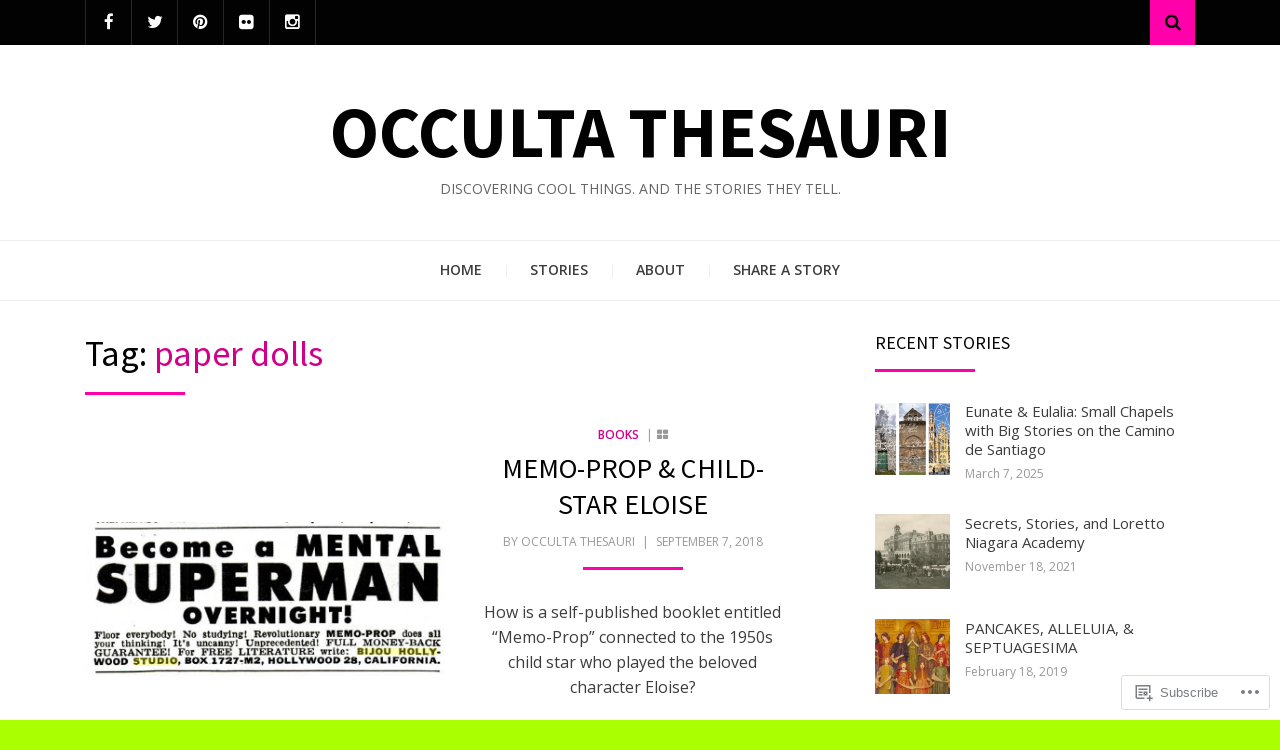

--- FILE ---
content_type: text/html; charset=UTF-8
request_url: https://occultathesauri.com/tag/paper-dolls/
body_size: 19884
content:
<!DOCTYPE html>
<html lang="en">
<head>
<meta charset="UTF-8">
<meta name="viewport" content="width=device-width, initial-scale=1.0">
<link rel="profile" href="http://gmpg.org/xfn/11">
<link rel="pingback" href="https://occultathesauri.com/xmlrpc.php" />

<title>paper dolls &#8211; occulta thesauri</title>
<meta name='robots' content='max-image-preview:large' />

<!-- Async WordPress.com Remote Login -->
<script id="wpcom_remote_login_js">
var wpcom_remote_login_extra_auth = '';
function wpcom_remote_login_remove_dom_node_id( element_id ) {
	var dom_node = document.getElementById( element_id );
	if ( dom_node ) { dom_node.parentNode.removeChild( dom_node ); }
}
function wpcom_remote_login_remove_dom_node_classes( class_name ) {
	var dom_nodes = document.querySelectorAll( '.' + class_name );
	for ( var i = 0; i < dom_nodes.length; i++ ) {
		dom_nodes[ i ].parentNode.removeChild( dom_nodes[ i ] );
	}
}
function wpcom_remote_login_final_cleanup() {
	wpcom_remote_login_remove_dom_node_classes( "wpcom_remote_login_msg" );
	wpcom_remote_login_remove_dom_node_id( "wpcom_remote_login_key" );
	wpcom_remote_login_remove_dom_node_id( "wpcom_remote_login_validate" );
	wpcom_remote_login_remove_dom_node_id( "wpcom_remote_login_js" );
	wpcom_remote_login_remove_dom_node_id( "wpcom_request_access_iframe" );
	wpcom_remote_login_remove_dom_node_id( "wpcom_request_access_styles" );
}

// Watch for messages back from the remote login
window.addEventListener( "message", function( e ) {
	if ( e.origin === "https://r-login.wordpress.com" ) {
		var data = {};
		try {
			data = JSON.parse( e.data );
		} catch( e ) {
			wpcom_remote_login_final_cleanup();
			return;
		}

		if ( data.msg === 'LOGIN' ) {
			// Clean up the login check iframe
			wpcom_remote_login_remove_dom_node_id( "wpcom_remote_login_key" );

			var id_regex = new RegExp( /^[0-9]+$/ );
			var token_regex = new RegExp( /^.*|.*|.*$/ );
			if (
				token_regex.test( data.token )
				&& id_regex.test( data.wpcomid )
			) {
				// We have everything we need to ask for a login
				var script = document.createElement( "script" );
				script.setAttribute( "id", "wpcom_remote_login_validate" );
				script.src = '/remote-login.php?wpcom_remote_login=validate'
					+ '&wpcomid=' + data.wpcomid
					+ '&token=' + encodeURIComponent( data.token )
					+ '&host=' + window.location.protocol
					+ '//' + window.location.hostname
					+ '&postid=775'
					+ '&is_singular=';
				document.body.appendChild( script );
			}

			return;
		}

		// Safari ITP, not logged in, so redirect
		if ( data.msg === 'LOGIN-REDIRECT' ) {
			window.location = 'https://wordpress.com/log-in?redirect_to=' + window.location.href;
			return;
		}

		// Safari ITP, storage access failed, remove the request
		if ( data.msg === 'LOGIN-REMOVE' ) {
			var css_zap = 'html { -webkit-transition: margin-top 1s; transition: margin-top 1s; } /* 9001 */ html { margin-top: 0 !important; } * html body { margin-top: 0 !important; } @media screen and ( max-width: 782px ) { html { margin-top: 0 !important; } * html body { margin-top: 0 !important; } }';
			var style_zap = document.createElement( 'style' );
			style_zap.type = 'text/css';
			style_zap.appendChild( document.createTextNode( css_zap ) );
			document.body.appendChild( style_zap );

			var e = document.getElementById( 'wpcom_request_access_iframe' );
			e.parentNode.removeChild( e );

			document.cookie = 'wordpress_com_login_access=denied; path=/; max-age=31536000';

			return;
		}

		// Safari ITP
		if ( data.msg === 'REQUEST_ACCESS' ) {
			console.log( 'request access: safari' );

			// Check ITP iframe enable/disable knob
			if ( wpcom_remote_login_extra_auth !== 'safari_itp_iframe' ) {
				return;
			}

			// If we are in a "private window" there is no ITP.
			var private_window = false;
			try {
				var opendb = window.openDatabase( null, null, null, null );
			} catch( e ) {
				private_window = true;
			}

			if ( private_window ) {
				console.log( 'private window' );
				return;
			}

			var iframe = document.createElement( 'iframe' );
			iframe.id = 'wpcom_request_access_iframe';
			iframe.setAttribute( 'scrolling', 'no' );
			iframe.setAttribute( 'sandbox', 'allow-storage-access-by-user-activation allow-scripts allow-same-origin allow-top-navigation-by-user-activation' );
			iframe.src = 'https://r-login.wordpress.com/remote-login.php?wpcom_remote_login=request_access&origin=' + encodeURIComponent( data.origin ) + '&wpcomid=' + encodeURIComponent( data.wpcomid );

			var css = 'html { -webkit-transition: margin-top 1s; transition: margin-top 1s; } /* 9001 */ html { margin-top: 46px !important; } * html body { margin-top: 46px !important; } @media screen and ( max-width: 660px ) { html { margin-top: 71px !important; } * html body { margin-top: 71px !important; } #wpcom_request_access_iframe { display: block; height: 71px !important; } } #wpcom_request_access_iframe { border: 0px; height: 46px; position: fixed; top: 0; left: 0; width: 100%; min-width: 100%; z-index: 99999; background: #23282d; } ';

			var style = document.createElement( 'style' );
			style.type = 'text/css';
			style.id = 'wpcom_request_access_styles';
			style.appendChild( document.createTextNode( css ) );
			document.body.appendChild( style );

			document.body.appendChild( iframe );
		}

		if ( data.msg === 'DONE' ) {
			wpcom_remote_login_final_cleanup();
		}
	}
}, false );

// Inject the remote login iframe after the page has had a chance to load
// more critical resources
window.addEventListener( "DOMContentLoaded", function( e ) {
	var iframe = document.createElement( "iframe" );
	iframe.style.display = "none";
	iframe.setAttribute( "scrolling", "no" );
	iframe.setAttribute( "id", "wpcom_remote_login_key" );
	iframe.src = "https://r-login.wordpress.com/remote-login.php"
		+ "?wpcom_remote_login=key"
		+ "&origin=aHR0cHM6Ly9vY2N1bHRhdGhlc2F1cmkuY29t"
		+ "&wpcomid=110460409"
		+ "&time=" + Math.floor( Date.now() / 1000 );
	document.body.appendChild( iframe );
}, false );
</script>
<link rel='dns-prefetch' href='//s0.wp.com' />
<link rel='dns-prefetch' href='//fonts-api.wp.com' />
<link rel="alternate" type="application/rss+xml" title="occulta thesauri &raquo; Feed" href="https://occultathesauri.com/feed/" />
<link rel="alternate" type="application/rss+xml" title="occulta thesauri &raquo; Comments Feed" href="https://occultathesauri.com/comments/feed/" />
<link rel="alternate" type="application/rss+xml" title="occulta thesauri &raquo; paper dolls Tag Feed" href="https://occultathesauri.com/tag/paper-dolls/feed/" />
	<script type="text/javascript">
		/* <![CDATA[ */
		function addLoadEvent(func) {
			var oldonload = window.onload;
			if (typeof window.onload != 'function') {
				window.onload = func;
			} else {
				window.onload = function () {
					oldonload();
					func();
				}
			}
		}
		/* ]]> */
	</script>
	<style id='wp-emoji-styles-inline-css'>

	img.wp-smiley, img.emoji {
		display: inline !important;
		border: none !important;
		box-shadow: none !important;
		height: 1em !important;
		width: 1em !important;
		margin: 0 0.07em !important;
		vertical-align: -0.1em !important;
		background: none !important;
		padding: 0 !important;
	}
/*# sourceURL=wp-emoji-styles-inline-css */
</style>
<link crossorigin='anonymous' rel='stylesheet' id='all-css-2-1' href='/wp-content/plugins/gutenberg-core/v22.2.0/build/styles/block-library/style.css?m=1764855221i&cssminify=yes' type='text/css' media='all' />
<style id='wp-block-library-inline-css'>
.has-text-align-justify {
	text-align:justify;
}
.has-text-align-justify{text-align:justify;}

/*# sourceURL=wp-block-library-inline-css */
</style><style id='global-styles-inline-css'>
:root{--wp--preset--aspect-ratio--square: 1;--wp--preset--aspect-ratio--4-3: 4/3;--wp--preset--aspect-ratio--3-4: 3/4;--wp--preset--aspect-ratio--3-2: 3/2;--wp--preset--aspect-ratio--2-3: 2/3;--wp--preset--aspect-ratio--16-9: 16/9;--wp--preset--aspect-ratio--9-16: 9/16;--wp--preset--color--black: #000000;--wp--preset--color--cyan-bluish-gray: #abb8c3;--wp--preset--color--white: #ffffff;--wp--preset--color--pale-pink: #f78da7;--wp--preset--color--vivid-red: #cf2e2e;--wp--preset--color--luminous-vivid-orange: #ff6900;--wp--preset--color--luminous-vivid-amber: #fcb900;--wp--preset--color--light-green-cyan: #7bdcb5;--wp--preset--color--vivid-green-cyan: #00d084;--wp--preset--color--pale-cyan-blue: #8ed1fc;--wp--preset--color--vivid-cyan-blue: #0693e3;--wp--preset--color--vivid-purple: #9b51e0;--wp--preset--color--primary: #f24444;--wp--preset--gradient--vivid-cyan-blue-to-vivid-purple: linear-gradient(135deg,rgb(6,147,227) 0%,rgb(155,81,224) 100%);--wp--preset--gradient--light-green-cyan-to-vivid-green-cyan: linear-gradient(135deg,rgb(122,220,180) 0%,rgb(0,208,130) 100%);--wp--preset--gradient--luminous-vivid-amber-to-luminous-vivid-orange: linear-gradient(135deg,rgb(252,185,0) 0%,rgb(255,105,0) 100%);--wp--preset--gradient--luminous-vivid-orange-to-vivid-red: linear-gradient(135deg,rgb(255,105,0) 0%,rgb(207,46,46) 100%);--wp--preset--gradient--very-light-gray-to-cyan-bluish-gray: linear-gradient(135deg,rgb(238,238,238) 0%,rgb(169,184,195) 100%);--wp--preset--gradient--cool-to-warm-spectrum: linear-gradient(135deg,rgb(74,234,220) 0%,rgb(151,120,209) 20%,rgb(207,42,186) 40%,rgb(238,44,130) 60%,rgb(251,105,98) 80%,rgb(254,248,76) 100%);--wp--preset--gradient--blush-light-purple: linear-gradient(135deg,rgb(255,206,236) 0%,rgb(152,150,240) 100%);--wp--preset--gradient--blush-bordeaux: linear-gradient(135deg,rgb(254,205,165) 0%,rgb(254,45,45) 50%,rgb(107,0,62) 100%);--wp--preset--gradient--luminous-dusk: linear-gradient(135deg,rgb(255,203,112) 0%,rgb(199,81,192) 50%,rgb(65,88,208) 100%);--wp--preset--gradient--pale-ocean: linear-gradient(135deg,rgb(255,245,203) 0%,rgb(182,227,212) 50%,rgb(51,167,181) 100%);--wp--preset--gradient--electric-grass: linear-gradient(135deg,rgb(202,248,128) 0%,rgb(113,206,126) 100%);--wp--preset--gradient--midnight: linear-gradient(135deg,rgb(2,3,129) 0%,rgb(40,116,252) 100%);--wp--preset--font-size--small: 13px;--wp--preset--font-size--medium: 20px;--wp--preset--font-size--large: 36px;--wp--preset--font-size--x-large: 42px;--wp--preset--font-family--albert-sans: 'Albert Sans', sans-serif;--wp--preset--font-family--alegreya: Alegreya, serif;--wp--preset--font-family--arvo: Arvo, serif;--wp--preset--font-family--bodoni-moda: 'Bodoni Moda', serif;--wp--preset--font-family--bricolage-grotesque: 'Bricolage Grotesque', sans-serif;--wp--preset--font-family--cabin: Cabin, sans-serif;--wp--preset--font-family--chivo: Chivo, sans-serif;--wp--preset--font-family--commissioner: Commissioner, sans-serif;--wp--preset--font-family--cormorant: Cormorant, serif;--wp--preset--font-family--courier-prime: 'Courier Prime', monospace;--wp--preset--font-family--crimson-pro: 'Crimson Pro', serif;--wp--preset--font-family--dm-mono: 'DM Mono', monospace;--wp--preset--font-family--dm-sans: 'DM Sans', sans-serif;--wp--preset--font-family--dm-serif-display: 'DM Serif Display', serif;--wp--preset--font-family--domine: Domine, serif;--wp--preset--font-family--eb-garamond: 'EB Garamond', serif;--wp--preset--font-family--epilogue: Epilogue, sans-serif;--wp--preset--font-family--fahkwang: Fahkwang, sans-serif;--wp--preset--font-family--figtree: Figtree, sans-serif;--wp--preset--font-family--fira-sans: 'Fira Sans', sans-serif;--wp--preset--font-family--fjalla-one: 'Fjalla One', sans-serif;--wp--preset--font-family--fraunces: Fraunces, serif;--wp--preset--font-family--gabarito: Gabarito, system-ui;--wp--preset--font-family--ibm-plex-mono: 'IBM Plex Mono', monospace;--wp--preset--font-family--ibm-plex-sans: 'IBM Plex Sans', sans-serif;--wp--preset--font-family--ibarra-real-nova: 'Ibarra Real Nova', serif;--wp--preset--font-family--instrument-serif: 'Instrument Serif', serif;--wp--preset--font-family--inter: Inter, sans-serif;--wp--preset--font-family--josefin-sans: 'Josefin Sans', sans-serif;--wp--preset--font-family--jost: Jost, sans-serif;--wp--preset--font-family--libre-baskerville: 'Libre Baskerville', serif;--wp--preset--font-family--libre-franklin: 'Libre Franklin', sans-serif;--wp--preset--font-family--literata: Literata, serif;--wp--preset--font-family--lora: Lora, serif;--wp--preset--font-family--merriweather: Merriweather, serif;--wp--preset--font-family--montserrat: Montserrat, sans-serif;--wp--preset--font-family--newsreader: Newsreader, serif;--wp--preset--font-family--noto-sans-mono: 'Noto Sans Mono', sans-serif;--wp--preset--font-family--nunito: Nunito, sans-serif;--wp--preset--font-family--open-sans: 'Open Sans', sans-serif;--wp--preset--font-family--overpass: Overpass, sans-serif;--wp--preset--font-family--pt-serif: 'PT Serif', serif;--wp--preset--font-family--petrona: Petrona, serif;--wp--preset--font-family--piazzolla: Piazzolla, serif;--wp--preset--font-family--playfair-display: 'Playfair Display', serif;--wp--preset--font-family--plus-jakarta-sans: 'Plus Jakarta Sans', sans-serif;--wp--preset--font-family--poppins: Poppins, sans-serif;--wp--preset--font-family--raleway: Raleway, sans-serif;--wp--preset--font-family--roboto: Roboto, sans-serif;--wp--preset--font-family--roboto-slab: 'Roboto Slab', serif;--wp--preset--font-family--rubik: Rubik, sans-serif;--wp--preset--font-family--rufina: Rufina, serif;--wp--preset--font-family--sora: Sora, sans-serif;--wp--preset--font-family--source-sans-3: 'Source Sans 3', sans-serif;--wp--preset--font-family--source-serif-4: 'Source Serif 4', serif;--wp--preset--font-family--space-mono: 'Space Mono', monospace;--wp--preset--font-family--syne: Syne, sans-serif;--wp--preset--font-family--texturina: Texturina, serif;--wp--preset--font-family--urbanist: Urbanist, sans-serif;--wp--preset--font-family--work-sans: 'Work Sans', sans-serif;--wp--preset--spacing--20: 0.44rem;--wp--preset--spacing--30: 0.67rem;--wp--preset--spacing--40: 1rem;--wp--preset--spacing--50: 1.5rem;--wp--preset--spacing--60: 2.25rem;--wp--preset--spacing--70: 3.38rem;--wp--preset--spacing--80: 5.06rem;--wp--preset--shadow--natural: 6px 6px 9px rgba(0, 0, 0, 0.2);--wp--preset--shadow--deep: 12px 12px 50px rgba(0, 0, 0, 0.4);--wp--preset--shadow--sharp: 6px 6px 0px rgba(0, 0, 0, 0.2);--wp--preset--shadow--outlined: 6px 6px 0px -3px rgb(255, 255, 255), 6px 6px rgb(0, 0, 0);--wp--preset--shadow--crisp: 6px 6px 0px rgb(0, 0, 0);}:where(.is-layout-flex){gap: 0.5em;}:where(.is-layout-grid){gap: 0.5em;}body .is-layout-flex{display: flex;}.is-layout-flex{flex-wrap: wrap;align-items: center;}.is-layout-flex > :is(*, div){margin: 0;}body .is-layout-grid{display: grid;}.is-layout-grid > :is(*, div){margin: 0;}:where(.wp-block-columns.is-layout-flex){gap: 2em;}:where(.wp-block-columns.is-layout-grid){gap: 2em;}:where(.wp-block-post-template.is-layout-flex){gap: 1.25em;}:where(.wp-block-post-template.is-layout-grid){gap: 1.25em;}.has-black-color{color: var(--wp--preset--color--black) !important;}.has-cyan-bluish-gray-color{color: var(--wp--preset--color--cyan-bluish-gray) !important;}.has-white-color{color: var(--wp--preset--color--white) !important;}.has-pale-pink-color{color: var(--wp--preset--color--pale-pink) !important;}.has-vivid-red-color{color: var(--wp--preset--color--vivid-red) !important;}.has-luminous-vivid-orange-color{color: var(--wp--preset--color--luminous-vivid-orange) !important;}.has-luminous-vivid-amber-color{color: var(--wp--preset--color--luminous-vivid-amber) !important;}.has-light-green-cyan-color{color: var(--wp--preset--color--light-green-cyan) !important;}.has-vivid-green-cyan-color{color: var(--wp--preset--color--vivid-green-cyan) !important;}.has-pale-cyan-blue-color{color: var(--wp--preset--color--pale-cyan-blue) !important;}.has-vivid-cyan-blue-color{color: var(--wp--preset--color--vivid-cyan-blue) !important;}.has-vivid-purple-color{color: var(--wp--preset--color--vivid-purple) !important;}.has-black-background-color{background-color: var(--wp--preset--color--black) !important;}.has-cyan-bluish-gray-background-color{background-color: var(--wp--preset--color--cyan-bluish-gray) !important;}.has-white-background-color{background-color: var(--wp--preset--color--white) !important;}.has-pale-pink-background-color{background-color: var(--wp--preset--color--pale-pink) !important;}.has-vivid-red-background-color{background-color: var(--wp--preset--color--vivid-red) !important;}.has-luminous-vivid-orange-background-color{background-color: var(--wp--preset--color--luminous-vivid-orange) !important;}.has-luminous-vivid-amber-background-color{background-color: var(--wp--preset--color--luminous-vivid-amber) !important;}.has-light-green-cyan-background-color{background-color: var(--wp--preset--color--light-green-cyan) !important;}.has-vivid-green-cyan-background-color{background-color: var(--wp--preset--color--vivid-green-cyan) !important;}.has-pale-cyan-blue-background-color{background-color: var(--wp--preset--color--pale-cyan-blue) !important;}.has-vivid-cyan-blue-background-color{background-color: var(--wp--preset--color--vivid-cyan-blue) !important;}.has-vivid-purple-background-color{background-color: var(--wp--preset--color--vivid-purple) !important;}.has-black-border-color{border-color: var(--wp--preset--color--black) !important;}.has-cyan-bluish-gray-border-color{border-color: var(--wp--preset--color--cyan-bluish-gray) !important;}.has-white-border-color{border-color: var(--wp--preset--color--white) !important;}.has-pale-pink-border-color{border-color: var(--wp--preset--color--pale-pink) !important;}.has-vivid-red-border-color{border-color: var(--wp--preset--color--vivid-red) !important;}.has-luminous-vivid-orange-border-color{border-color: var(--wp--preset--color--luminous-vivid-orange) !important;}.has-luminous-vivid-amber-border-color{border-color: var(--wp--preset--color--luminous-vivid-amber) !important;}.has-light-green-cyan-border-color{border-color: var(--wp--preset--color--light-green-cyan) !important;}.has-vivid-green-cyan-border-color{border-color: var(--wp--preset--color--vivid-green-cyan) !important;}.has-pale-cyan-blue-border-color{border-color: var(--wp--preset--color--pale-cyan-blue) !important;}.has-vivid-cyan-blue-border-color{border-color: var(--wp--preset--color--vivid-cyan-blue) !important;}.has-vivid-purple-border-color{border-color: var(--wp--preset--color--vivid-purple) !important;}.has-vivid-cyan-blue-to-vivid-purple-gradient-background{background: var(--wp--preset--gradient--vivid-cyan-blue-to-vivid-purple) !important;}.has-light-green-cyan-to-vivid-green-cyan-gradient-background{background: var(--wp--preset--gradient--light-green-cyan-to-vivid-green-cyan) !important;}.has-luminous-vivid-amber-to-luminous-vivid-orange-gradient-background{background: var(--wp--preset--gradient--luminous-vivid-amber-to-luminous-vivid-orange) !important;}.has-luminous-vivid-orange-to-vivid-red-gradient-background{background: var(--wp--preset--gradient--luminous-vivid-orange-to-vivid-red) !important;}.has-very-light-gray-to-cyan-bluish-gray-gradient-background{background: var(--wp--preset--gradient--very-light-gray-to-cyan-bluish-gray) !important;}.has-cool-to-warm-spectrum-gradient-background{background: var(--wp--preset--gradient--cool-to-warm-spectrum) !important;}.has-blush-light-purple-gradient-background{background: var(--wp--preset--gradient--blush-light-purple) !important;}.has-blush-bordeaux-gradient-background{background: var(--wp--preset--gradient--blush-bordeaux) !important;}.has-luminous-dusk-gradient-background{background: var(--wp--preset--gradient--luminous-dusk) !important;}.has-pale-ocean-gradient-background{background: var(--wp--preset--gradient--pale-ocean) !important;}.has-electric-grass-gradient-background{background: var(--wp--preset--gradient--electric-grass) !important;}.has-midnight-gradient-background{background: var(--wp--preset--gradient--midnight) !important;}.has-small-font-size{font-size: var(--wp--preset--font-size--small) !important;}.has-medium-font-size{font-size: var(--wp--preset--font-size--medium) !important;}.has-large-font-size{font-size: var(--wp--preset--font-size--large) !important;}.has-x-large-font-size{font-size: var(--wp--preset--font-size--x-large) !important;}.has-albert-sans-font-family{font-family: var(--wp--preset--font-family--albert-sans) !important;}.has-alegreya-font-family{font-family: var(--wp--preset--font-family--alegreya) !important;}.has-arvo-font-family{font-family: var(--wp--preset--font-family--arvo) !important;}.has-bodoni-moda-font-family{font-family: var(--wp--preset--font-family--bodoni-moda) !important;}.has-bricolage-grotesque-font-family{font-family: var(--wp--preset--font-family--bricolage-grotesque) !important;}.has-cabin-font-family{font-family: var(--wp--preset--font-family--cabin) !important;}.has-chivo-font-family{font-family: var(--wp--preset--font-family--chivo) !important;}.has-commissioner-font-family{font-family: var(--wp--preset--font-family--commissioner) !important;}.has-cormorant-font-family{font-family: var(--wp--preset--font-family--cormorant) !important;}.has-courier-prime-font-family{font-family: var(--wp--preset--font-family--courier-prime) !important;}.has-crimson-pro-font-family{font-family: var(--wp--preset--font-family--crimson-pro) !important;}.has-dm-mono-font-family{font-family: var(--wp--preset--font-family--dm-mono) !important;}.has-dm-sans-font-family{font-family: var(--wp--preset--font-family--dm-sans) !important;}.has-dm-serif-display-font-family{font-family: var(--wp--preset--font-family--dm-serif-display) !important;}.has-domine-font-family{font-family: var(--wp--preset--font-family--domine) !important;}.has-eb-garamond-font-family{font-family: var(--wp--preset--font-family--eb-garamond) !important;}.has-epilogue-font-family{font-family: var(--wp--preset--font-family--epilogue) !important;}.has-fahkwang-font-family{font-family: var(--wp--preset--font-family--fahkwang) !important;}.has-figtree-font-family{font-family: var(--wp--preset--font-family--figtree) !important;}.has-fira-sans-font-family{font-family: var(--wp--preset--font-family--fira-sans) !important;}.has-fjalla-one-font-family{font-family: var(--wp--preset--font-family--fjalla-one) !important;}.has-fraunces-font-family{font-family: var(--wp--preset--font-family--fraunces) !important;}.has-gabarito-font-family{font-family: var(--wp--preset--font-family--gabarito) !important;}.has-ibm-plex-mono-font-family{font-family: var(--wp--preset--font-family--ibm-plex-mono) !important;}.has-ibm-plex-sans-font-family{font-family: var(--wp--preset--font-family--ibm-plex-sans) !important;}.has-ibarra-real-nova-font-family{font-family: var(--wp--preset--font-family--ibarra-real-nova) !important;}.has-instrument-serif-font-family{font-family: var(--wp--preset--font-family--instrument-serif) !important;}.has-inter-font-family{font-family: var(--wp--preset--font-family--inter) !important;}.has-josefin-sans-font-family{font-family: var(--wp--preset--font-family--josefin-sans) !important;}.has-jost-font-family{font-family: var(--wp--preset--font-family--jost) !important;}.has-libre-baskerville-font-family{font-family: var(--wp--preset--font-family--libre-baskerville) !important;}.has-libre-franklin-font-family{font-family: var(--wp--preset--font-family--libre-franklin) !important;}.has-literata-font-family{font-family: var(--wp--preset--font-family--literata) !important;}.has-lora-font-family{font-family: var(--wp--preset--font-family--lora) !important;}.has-merriweather-font-family{font-family: var(--wp--preset--font-family--merriweather) !important;}.has-montserrat-font-family{font-family: var(--wp--preset--font-family--montserrat) !important;}.has-newsreader-font-family{font-family: var(--wp--preset--font-family--newsreader) !important;}.has-noto-sans-mono-font-family{font-family: var(--wp--preset--font-family--noto-sans-mono) !important;}.has-nunito-font-family{font-family: var(--wp--preset--font-family--nunito) !important;}.has-open-sans-font-family{font-family: var(--wp--preset--font-family--open-sans) !important;}.has-overpass-font-family{font-family: var(--wp--preset--font-family--overpass) !important;}.has-pt-serif-font-family{font-family: var(--wp--preset--font-family--pt-serif) !important;}.has-petrona-font-family{font-family: var(--wp--preset--font-family--petrona) !important;}.has-piazzolla-font-family{font-family: var(--wp--preset--font-family--piazzolla) !important;}.has-playfair-display-font-family{font-family: var(--wp--preset--font-family--playfair-display) !important;}.has-plus-jakarta-sans-font-family{font-family: var(--wp--preset--font-family--plus-jakarta-sans) !important;}.has-poppins-font-family{font-family: var(--wp--preset--font-family--poppins) !important;}.has-raleway-font-family{font-family: var(--wp--preset--font-family--raleway) !important;}.has-roboto-font-family{font-family: var(--wp--preset--font-family--roboto) !important;}.has-roboto-slab-font-family{font-family: var(--wp--preset--font-family--roboto-slab) !important;}.has-rubik-font-family{font-family: var(--wp--preset--font-family--rubik) !important;}.has-rufina-font-family{font-family: var(--wp--preset--font-family--rufina) !important;}.has-sora-font-family{font-family: var(--wp--preset--font-family--sora) !important;}.has-source-sans-3-font-family{font-family: var(--wp--preset--font-family--source-sans-3) !important;}.has-source-serif-4-font-family{font-family: var(--wp--preset--font-family--source-serif-4) !important;}.has-space-mono-font-family{font-family: var(--wp--preset--font-family--space-mono) !important;}.has-syne-font-family{font-family: var(--wp--preset--font-family--syne) !important;}.has-texturina-font-family{font-family: var(--wp--preset--font-family--texturina) !important;}.has-urbanist-font-family{font-family: var(--wp--preset--font-family--urbanist) !important;}.has-work-sans-font-family{font-family: var(--wp--preset--font-family--work-sans) !important;}
/*# sourceURL=global-styles-inline-css */
</style>

<style id='classic-theme-styles-inline-css'>
/*! This file is auto-generated */
.wp-block-button__link{color:#fff;background-color:#32373c;border-radius:9999px;box-shadow:none;text-decoration:none;padding:calc(.667em + 2px) calc(1.333em + 2px);font-size:1.125em}.wp-block-file__button{background:#32373c;color:#fff;text-decoration:none}
/*# sourceURL=/wp-includes/css/classic-themes.min.css */
</style>
<link crossorigin='anonymous' rel='stylesheet' id='all-css-4-1' href='/_static/??-eJyV0M1OwzAMwPEXwrVSEHSHiWdxU8OyxUkUu4t4e8KH2KRqSLv4YP1/PhhbAZ+TcTIscX0PSdHnOWZ/UhwHNw0ONEiJDJXPwxMuQe2vALWPyINXfcCrQ7LC5VblvpdC9lUIL4E4svTsP9ZKNzDPpbIq9ClhFbBDh7pxP2v8rZCqp8TYK8wtgqeaV+V4B5tzNrVK5Q7z1gugxppl+5DbjFIQsm/xKnv3PLnpcRx3L8dPZO+YOw==&cssminify=yes' type='text/css' media='all' />
<link rel='stylesheet' id='arcane-fonts-css' href='https://fonts-api.wp.com/css?family=Source+Sans+Pro%3A400%2C700%2C400italic%2C700italic%7COpen+Sans%3A400%2C400italic%2C700%2C700italic%2C600%2C600italic&#038;subset=latin%2Clatin-ext' media='all' />
<link crossorigin='anonymous' rel='stylesheet' id='all-css-6-1' href='/_static/??-eJx9i8sKwjAQAH/IuA1SPYnfEsOaRvYRshukf2+91UtvMzADnxayiqM4+IKMBq0j18GQek6CYL4SnrPZCXYtj9BolCoGHZ+kZcMCW7XTo6mgBtKcvKr8SXhRqv23Pvger5dpnm4xzu8vTu8+VQ==&cssminify=yes' type='text/css' media='all' />
<style id='jetpack-global-styles-frontend-style-inline-css'>
:root { --font-headings: unset; --font-base: unset; --font-headings-default: -apple-system,BlinkMacSystemFont,"Segoe UI",Roboto,Oxygen-Sans,Ubuntu,Cantarell,"Helvetica Neue",sans-serif; --font-base-default: -apple-system,BlinkMacSystemFont,"Segoe UI",Roboto,Oxygen-Sans,Ubuntu,Cantarell,"Helvetica Neue",sans-serif;}
/*# sourceURL=jetpack-global-styles-frontend-style-inline-css */
</style>
<link crossorigin='anonymous' rel='stylesheet' id='all-css-8-1' href='/wp-content/themes/h4/global.css?m=1420737423i&cssminify=yes' type='text/css' media='all' />
<script type="text/javascript" id="wpcom-actionbar-placeholder-js-extra">
/* <![CDATA[ */
var actionbardata = {"siteID":"110460409","postID":"0","siteURL":"https://occultathesauri.com","xhrURL":"https://occultathesauri.com/wp-admin/admin-ajax.php","nonce":"a1fa0fa1af","isLoggedIn":"","statusMessage":"","subsEmailDefault":"instantly","proxyScriptUrl":"https://s0.wp.com/wp-content/js/wpcom-proxy-request.js?m=1513050504i&amp;ver=20211021","i18n":{"followedText":"New posts from this site will now appear in your \u003Ca href=\"https://wordpress.com/reader\"\u003EReader\u003C/a\u003E","foldBar":"Collapse this bar","unfoldBar":"Expand this bar","shortLinkCopied":"Shortlink copied to clipboard."}};
//# sourceURL=wpcom-actionbar-placeholder-js-extra
/* ]]> */
</script>
<script type="text/javascript" id="jetpack-mu-wpcom-settings-js-before">
/* <![CDATA[ */
var JETPACK_MU_WPCOM_SETTINGS = {"assetsUrl":"https://s0.wp.com/wp-content/mu-plugins/jetpack-mu-wpcom-plugin/sun/jetpack_vendor/automattic/jetpack-mu-wpcom/src/build/"};
//# sourceURL=jetpack-mu-wpcom-settings-js-before
/* ]]> */
</script>
<script crossorigin='anonymous' type='text/javascript'  src='/_static/??-eJzTLy/QTc7PK0nNK9HPKtYvyinRLSjKr6jUyyrW0QfKZeYl55SmpBaDJLMKS1OLKqGUXm5mHkFFurmZ6UWJJalQxfa5tobmRgamxgZmFpZZACbyLJI='></script>
<script type="text/javascript" id="rlt-proxy-js-after">
/* <![CDATA[ */
	rltInitialize( {"token":null,"iframeOrigins":["https:\/\/widgets.wp.com"]} );
//# sourceURL=rlt-proxy-js-after
/* ]]> */
</script>
<link rel="EditURI" type="application/rsd+xml" title="RSD" href="https://occultathesauridotcom.wordpress.com/xmlrpc.php?rsd" />
<meta name="generator" content="WordPress.com" />

<!-- Jetpack Open Graph Tags -->
<meta property="og:type" content="website" />
<meta property="og:title" content="paper dolls &#8211; occulta thesauri" />
<meta property="og:url" content="https://occultathesauri.com/tag/paper-dolls/" />
<meta property="og:site_name" content="occulta thesauri" />
<meta property="og:image" content="https://s0.wp.com/i/blank.jpg?m=1383295312i" />
<meta property="og:image:width" content="200" />
<meta property="og:image:height" content="200" />
<meta property="og:image:alt" content="" />
<meta property="og:locale" content="en_US" />

<!-- End Jetpack Open Graph Tags -->
<link rel="shortcut icon" type="image/x-icon" href="https://s0.wp.com/i/favicon.ico?m=1713425267i" sizes="16x16 24x24 32x32 48x48" />
<link rel="icon" type="image/x-icon" href="https://s0.wp.com/i/favicon.ico?m=1713425267i" sizes="16x16 24x24 32x32 48x48" />
<link rel="apple-touch-icon" href="https://s0.wp.com/i/webclip.png?m=1713868326i" />
<link rel="search" type="application/opensearchdescription+xml" href="https://occultathesauri.com/osd.xml" title="occulta thesauri" />
<link rel="search" type="application/opensearchdescription+xml" href="https://s1.wp.com/opensearch.xml" title="WordPress.com" />
<meta name="theme-color" content="#aaff00" />
<meta name="description" content="Posts about paper dolls written by Occulta Thesauri" />

	
	<style type="text/css" id="custom-background-css">
body.custom-background { background-color: #aaff00; }
</style>
	<style type="text/css" id="custom-colors-css">h1, h2, h3, h4, h5, h6 { color: #020202;}
pre,
			.table-inverse caption,
			input[type="text"],
			input[type="number"],
			input[type="email"],
			input[type="url"],
			input[type="password"],
			input[type="search"],
			select,
			textarea,
			input[type="text"]:focus,
			input[type="number"]:focus,
			input[type="email"]:focus,
			input[type="url"]:focus,
			input[type="password"]:focus,
			input[type="search"]:focus,
			select:focus,
			textarea:focus,
			.post-navigation a,
			.post-navigation a:visited,
			.site-title a,
			.site-title a:visited,
			.entry-title a,
			.entry-title a:visited,
			.page-title a,
			.page-title a:visited,
			.page-links a,
			.page-links > span,
			.page-links a,
			.entry-meta a:hover,
			.entry-meta a:focus,
			.entry-meta a:active,
			.comments-title,
			div#respond .comment-reply-title,
			.widget-title,
			.wp_widget_tag_cloud a,
			.wp_widget_tag_cloud a:visited,
			.widget_nav_menu .custom-menu-toggle:after,
			.widget_pages .page-toggle:after,
			.widget_categories .category-toggle:after,
			.sf-menu ul a,
  			.sf-menu ul a:visited { color: #020202;}
kbd,
			.widget_nav_menu div[class^="menu-social-"] a,
			.widget_nav_menu div[class^="menu-social-"] a:visited,
			.pagination .page-numbers,
			.site-bar,
			.site-info,
			.arcane-postcarousel-wrapper .entry-header-postcarousel,
			.featured-content-wrapper .entry-content-featured-content,
			.widget_blog_subscription { background-color: #020202;}
.widget_blog_subscription { border-color: #020202;}
.arcane-postcarousel-wrapper .entry-title-postcarousel,
			.arcane-postcarousel-wrapper .entry-title-postcarousel a,
			.arcane-postcarousel-wrapper .entry-title-postcarousel a:visited,
			.featured-content-wrapper .entry-title-featured-content a,
			.featured-content-wrapper .entry-title-featured-content a:visited,
			.page-links > span,
			.page-links a:hover,
			.pagination .page-numbers,
			.pagination .page-numbers:hover,
			.primary-menu-responsive .dropdown-toggle:after,
			.search-control-wrapper a,
			.search-control-wrapper a:visited,
			.search-form .search-submit,
			.secondary-menu a,
			.secondary-menu a:visited,
			.site-primary-menu-responsive,
			.site-social-menu a,
			.site-social-menu a:active,
			.site-social-menu a:focus,
			.site-social-menu a:hover,
			.site-social-menu a:visited,
			.site-social2-menu a:active,
			.site-social2-menu a:focus,
			.site-social2-menu a:hover,
			.table-inverse,
			.table-inverse a:active,
			.table-inverse a:focus,
			.table-inverse a:hover,
			.thead-inverse th,
			.widget_blog_subscription,
			.widget.widget_blog_subscription .widget-title,
			.widget_nav_menu div[class^="menu-social-"] a,
			.widget_nav_menu div[class^="menu-social-"] a:active,
			.widget_nav_menu div[class^="menu-social-"] a:focus,
			.widget_nav_menu div[class^="menu-social-"] a:hover,
			.widget_nav_menu div[class^="menu-social-"] a:visited,
			.wp_widget_tag_cloud a:active,
			.wp_widget_tag_cloud a:focus,
			.wp_widget_tag_cloud a:hover { color: #FFFFFF;}
.infinite-scroll #infinite-handle span,
			.infinite-scroll #infinite-handle span:active,
			.infinite-scroll #infinite-handle span:focus,
			.infinite-scroll #infinite-handle span:hover,
			.more-link,
			.more-link:active,
			.more-link:focus,
			.more-link:hover,
			.more-link:visited,
			.pagination .current.page-numbers { color: #000000;}
.has-custom-header .site-header .toggle-menu-wrapper a,
			.has-custom-header .site-header .toggle-menu-wrapper a:visited,
			.hentry .mejs-controls .mejs-horizontal-volume-slider .mejs-horizontal-volume-current,
			.hentry .mejs-controls .mejs-time-rail .mejs-time-loaded,
			.search-curtain-wrapper,
			.site-header.stuck,
			.site-wrapper,
			.main-navigation,
			.main-navigation.stuck,
			.sf-menu ul li,
			.sf-menu ul ul li { background-color: #ffffff;}
.more-link,
			.more-link:visited,
			button,
			input[type="button"],
			input[type="reset"],
			input[type="submit"],
			button:hover,
			input[type="button"]:hover,
			input[type="reset"]:hover,
			input[type="submit"]:hover,
			button:focus,
			input[type="button"]:focus,
			input[type="reset"]:focus,
			input[type="submit"]:focus { color: #161616;}
.search-control:before { color: #000000;}
body { color: #3D3D3D;}
.sf-menu a,
			.sf-menu a:visited { color: #3D3D3D;}
.hentry div#jp-relatedposts div.jp-relatedposts-items .jp-relatedposts-post .jp-relatedposts-post-title a,
			.hentry div#jp-relatedposts div.jp-relatedposts-items .jp-relatedposts-post .jp-relatedposts-post-title a:visited,
			.search-curtain-wrapper,
			.thead-default th,
			.widget a,
			.widget a:visited,
			.widget-postlist-arcane .postlist-title,
			.widget-postlist-arcane .postlist-title a,
			.widget-postlist-arcane .postlist-title a:visited { color: #3D3D3D;}
.table-inverse,
			.thead-inverse th { background-color: #3D3D3D;}
body { background-color: #aaff00;}
a,
			a:visited { color: #D1008B;}
.sf-menu a:active,
			.sf-menu a:focus,
			.sf-menu a:hover,
			.sf-menu ul a:active,
			.sf-menu ul a:focus,
			.sf-menu ul a:hover { color: #D1008B;}
.comment-list .comment-awaiting-moderation,
			.comment-navigation .nav-next a:active,
			.comment-navigation .nav-next a:after,
			.comment-navigation .nav-next a:focus,
			.comment-navigation .nav-next a:hover,
			.comment-navigation .nav-previous a:active,
			.comment-navigation .nav-previous a:before,
			.comment-navigation .nav-previous a:focus,
			.comment-navigation .nav-previous a:hover,
			.entry-meta .first-category a:active,
			.entry-meta .first-category a:focus,
			.entry-meta .first-category a:hover,
			.entry-title a:active,
			.entry-title a:focus,
			.entry-title a:hover,
			.image-navigation .nav-next a:active,
			.image-navigation .nav-next a:after,
			.image-navigation .nav-next a:focus,
			.image-navigation .nav-next a:hover,
			.image-navigation .nav-previous a:active,
			.image-navigation .nav-previous a:before,
			.image-navigation .nav-previous a:focus,
			.image-navigation .nav-previous a:hover,
			.page-title a:active,
			.page-title a:focus,
			.page-title a:hover,
			.search-curtain-wrapper .search-curtain-close:hover,
			.site-primary-menu-responsive .primary-menu-responsive-close:hover,
			.toggle-menu-wrapper a:active,
			.toggle-menu-wrapper a:focus,
			.toggle-menu-wrapper a:hover,
			.widget_categories .category-toggle.toggle-on:after,
			.widget_categories .category-toggle:focus:after,
			.widget_nav_menu .custom-menu-toggle.toggle-on:after,
			.widget_nav_menu .custom-menu-toggle:focus:after,
			.widget_pages .page-toggle.toggle-on:after,
			.widget_pages .page-toggle:focus:after,
			a:active,
			a:focus,
			a:hover { color: #D1008B;}
.entry-meta .first-category a,
			.entry-meta .first-category a:visited,
			.featured-content-wrapper .entry-title-featured-content a:active,
			.featured-content-wrapper .entry-title-featured-content a:focus,
			.featured-content-wrapper .entry-title-featured-content a:hover,
			.has-custom-header .site-header .toggle-menu-wrapper a:active,
			.has-custom-header .site-header .toggle-menu-wrapper a:focus,
			.has-custom-header .site-header .toggle-menu-wrapper a:hover,
			.page-title span,
			.post-navigation .meta-nav,
			.post-navigation a:active,
			.post-navigation a:focus,
			.post-navigation a:hover,
			.primary-menu-responsive .dropdown-toggle.toggle-on:after,
			.primary-menu-responsive li.current-menu-ancestor > a,
			.primary-menu-responsive li.current-menu-item a,
			.primary-menu-responsive li.current-menu-parent > a,
			.primary-menu-responsive li.current_page_ancestor > a,
			.primary-menu-responsive li.current_page_item a,
			.primary-menu-responsive li.current_page_parent > a,
			.search-curtain-wrapper .search-curtain-close,
			.site-primary-menu-responsive .primary-menu-responsive-close,
			.toggle-menu-wrapper a,
			.toggle-menu-wrapper a:visited,
			.widget_contact_info .confit-address:before,
			.widget_contact_info .confit-hours:before,
			.widget_contact_info .confit-phone:before { color: #D1008B;}
.arcane-postcarousel-wrapper .owl-dots .owl-dot.active span,
			.arcane-postcarousel-wrapper .owl-dots .owl-dot:hover span,
			.author-info .author-description .author-title:after,
			.featured-content-wrapper .owl-controls .owl-dots .owl-dot.active span,
			.featured-content-wrapper .owl-controls .owl-dots .owl-dot:hover span,
			.has-excerpt .entry-header-wrapper:after,
			.infinite-scroll #infinite-handle span,
			.more-link,
			.sf-menu > li > a:after,
			.more-link:visited,
			.page-header:after,
			.page-links > span,
			.page-links a:hover,
			.pagination .current.page-numbers,
			.pagination .page-numbers:hover,
			.search-control-wrapper a,
			.search-control-wrapper a:visited,
			.search-form .search-submit,
			.site-social-menu a:active,
			.site-social-menu a:focus,
			.site-social-menu a:hover,
			.site-social2-menu a:active,
			.site-social2-menu a:focus,
			.site-social2-menu a:hover,
			.widget .widget-title:after,
			.widget_nav_menu div[class^="menu-social-"] a:active,
			.widget_nav_menu div[class^="menu-social-"] a:focus,
			.widget_nav_menu div[class^="menu-social-"] a:hover,
			.wp_widget_tag_cloud a:active,
			.wp_widget_tag_cloud a:focus,
			.wp_widget_tag_cloud a:hover,
			body.page .entry-header-wrapper:after,
			body.single .entry-header-wrapper:after,
			button,
			input[type="button"],
			input[type="reset"],
			input[type="submit"] { background-color: #FF00AA;}
.hentry .mejs-controls .mejs-time-rail .mejs-time-current,
			.infinite-scroll #infinite-handle span:active,
			.infinite-scroll #infinite-handle span:focus,
			.infinite-scroll #infinite-handle span:hover,
			.more-link:active,
			.more-link:focus,
			.more-link:hover,
			.search-control-wrapper a:active,
			.search-control-wrapper a:focus,
			.search-control-wrapper a:hover,
			.search-form .search-submit:hover,
			button:active,
			button:focus,
			button:hover,
			input[type="button"]:active,
			input[type="button"]:focus,
			input[type="button"]:hover,
			input[type="reset"]:active,
			input[type="reset"]:focus,
			input[type="reset"]:hover,
			input[type="submit"]:active,
			input[type="submit"]:focus,
			input[type="submit"]:hover { background-color: #F200A1;}
.first-category { color: #FF00AA;}
.search-curtain-wrapper .search-curtain-form { border-color: #D1008B;}
.infinite-scroll #infinite-handle span { border-color: #D1008B;}
.search-curtain-wrapper .search-curtain-form,
			button,
			input[type="button"],
			input[type="reset"],
			input[type="submit"] { border-color: #F200A1;}
.site-info { border-top-color: #D1008B;}
blockquote { border-left-color: #D1008B;}
.comment-list .bypostauthor > .comment-body { border-bottom-color: #D1008B;}
.infinite-scroll #infinite-handle span,
			.more-link,
			.more-link:visited,
			button,
			input[type="button"],
			input[type="reset"],
			input[type="submit"] { border-bottom-color: #F200A1;}
</style>
<link crossorigin='anonymous' rel='stylesheet' id='all-css-0-3' href='/wp-content/mu-plugins/jetpack-plugin/sun/_inc/build/subscriptions/subscriptions.min.css?m=1753981412i&cssminify=yes' type='text/css' media='all' />
</head>
<body class="archive tag tag-paper-dolls tag-695687 custom-background wp-embed-responsive wp-theme-premiumarcane customizer-styles-applied hfeed has-site-branding has-wide-theme-style has-alternate-featured-image has-right-sidebar has-excerpt has-sticky-sidebar has-sticky-menu jetpack-reblog-enabled custom-colors" itemscope="itemscope" itemtype="http://schema.org/WebPage">
<div id="page" class="site-wrapper site">

		<section class="site-bar">
		<div class="container">
			<div class="row">
				<div class="col-social-menu col-xs-9 col-sm-10 col-md-10 col-lg-10 col-xl-10">
					<div class="site-social-menu"><ul id="menu-social" class="social-menu"><li id="menu-item-15" class="menu-item menu-item-type-custom menu-item-object-custom menu-item-15"><a target="_blank" rel="noopener" href="https://www.facebook.com/occultathesauri/?fref=ts"><span class="screen-reader-text">Facebook</span></a></li>
<li id="menu-item-16" class="menu-item menu-item-type-custom menu-item-object-custom menu-item-16"><a href="http://twitter.com/wordpressdotcom"><span class="screen-reader-text">Twitter</span></a></li>
<li id="menu-item-17" class="menu-item menu-item-type-custom menu-item-object-custom menu-item-17"><a href="http://pinterest.com"><span class="screen-reader-text">Pinterest</span></a></li>
<li id="menu-item-18" class="menu-item menu-item-type-custom menu-item-object-custom menu-item-18"><a href="http://flickr.com"><span class="screen-reader-text">Flickr</span></a></li>
<li id="menu-item-20" class="menu-item menu-item-type-custom menu-item-object-custom menu-item-20"><a href="http://instagram.com"><span class="screen-reader-text">Instagram</span></a></li>
</ul></div>				</div><!-- .col-* -->
				<div class="col-search col-xs-3 col-sm-2 col-md-2 col-lg-2 col-xl-2">
					<div class="search-control-wrapper">
						<a href="#" title="Search" class="search-control">
							<span class="screen-reader-text">Search</span>
						</a>
					</div><!-- .site-sub-navigation -->
				</div><!-- .col-* -->
			</div><!-- .row -->
		</div><!-- .container -->
	</section><!-- .site-bar -->

	<header id="masthead" class="site-header" role="banner" itemscope="itemscope" itemtype="http://schema.org/WPHeader">
		<div class="container">
			<div class="row">
				<div class="col-xl-12">

					<div class="site-header-inside">

						<div class="site-branding-wrapper">
							<div class="site-logo-wrapper"><a href="https://occultathesauri.com/" class="site-logo-link" rel="home" itemprop="url"></a></div>
							<div class="site-branding">
								<h2 class="site-title" itemprop="headline"><a href="https://occultathesauri.com/" title="occulta thesauri" rel="home">occulta thesauri</a></h2>
								<h3 class="site-description" itemprop="description">discovering cool things.  and the stories they tell.</h3>
							</div>
						</div><!-- .site-branding-wrapper -->

						<div class="toggle-menu-wrapper">
							<a href="#main-navigation-responsive" title="Menu" class="toggle-menu-control">
								<span class="screen-reader-text">Menu</span>
							</a>
						</div>

					</div><!-- .site-header-inside -->

				</div><!-- .col-xl-12 -->
			</div><!-- .row -->
		</div><!-- .container -->
	</header><!-- #masthead -->

	<nav id="site-navigation" class="main-navigation" role="navigation" itemscope="itemscope" itemtype="http://schema.org/SiteNavigationElement">
		<div class="container">
			<div class="row">
				<div class="col-xl-12">

					<div class="main-navigation-inside">

						<a class="skip-link screen-reader-text" href="#content">Skip to content</a>

						<div class="site-primary-menu"><ul id="menu-primary" class="primary-menu sf-menu"><li id="menu-item-11" class="menu-item menu-item-type-post_type menu-item-object-page menu-item-home menu-item-11"><a href="https://occultathesauri.com/">HOME</a></li>
<li id="menu-item-14" class="menu-item menu-item-type-post_type menu-item-object-page current_page_parent menu-item-14"><a href="https://occultathesauri.com/blog/">Stories</a></li>
<li id="menu-item-12" class="menu-item menu-item-type-post_type menu-item-object-page menu-item-12"><a href="https://occultathesauri.com/about/">About</a></li>
<li id="menu-item-13" class="menu-item menu-item-type-post_type menu-item-object-page menu-item-13"><a href="https://occultathesauri.com/blog/home/contact/">SHARE A STORY</a></li>
</ul></div>
					</div><!-- .main-navigation-inside -->

				</div><!-- .col-xl-12 -->
			</div><!-- .row -->
		</div><!-- .container -->
	</nav><!-- .main-navigation -->

	

	<div id="content" class="site-content">

	<div class="container">
		<div class="row">

			<section id="primary" class="content-area col-xs-12 col-sm-12 col-md-12 col-lg-8 col-xl-8">
				<main id="main" class="site-main" role="main" itemprop="mainContentOfPage" itemscope="itemscope" itemtype="http://schema.org/Blog">

				
					<header class="page-header">
						<h1 class="page-title">Tag: <span>paper dolls</span></h1>					</header><!-- .page-header -->

										
						
<article id="post-775" class="post-775 post type-post status-publish format-gallery has-post-thumbnail hentry category-books category-film-and-television category-oddities category-toys-and-playthings tag-antiques tag-celebrity tag-dolls tag-eloise tag-evelyn-rudie tag-featured tag-film tag-haunted tag-memory tag-paper-dolls tag-rudie tag-spooky tag-television tag-theater tag-vintage post_format-post-format-gallery" itemscope="itemscope" itemtype="http://schema.org/BlogPosting" itemprop="blogPost">

	<div class="entry-wrapper">

				<div class="entry-image-wrapper">
			
	<figure class="post-thumbnail">
		<a href="https://occultathesauri.com/2018/09/07/memo-prop-child-star-eloise/">
			<img width="392" height="166" src="https://occultathesauri.com/wp-content/uploads/2018/07/screenshot-2017-10-27-popular-mechanics-e1532909624436.png?w=392&amp;h=166&amp;crop=1" class="img-featured img-responsive wp-post-image" alt="" decoding="async" srcset="https://occultathesauri.com/wp-content/uploads/2018/07/screenshot-2017-10-27-popular-mechanics-e1532909624436.png 392w, https://occultathesauri.com/wp-content/uploads/2018/07/screenshot-2017-10-27-popular-mechanics-e1532909624436.png?w=150&amp;h=64&amp;crop=1 150w, https://occultathesauri.com/wp-content/uploads/2018/07/screenshot-2017-10-27-popular-mechanics-e1532909624436.png?w=300&amp;h=127&amp;crop=1 300w" sizes="(max-width: 392px) 100vw, 392px" data-attachment-id="771" data-permalink="https://occultathesauri.com/screenshot-2017-10-27-popular-mechanics/" data-orig-file="https://occultathesauri.com/wp-content/uploads/2018/07/screenshot-2017-10-27-popular-mechanics-e1532909624436.png" data-orig-size="392,166" data-comments-opened="1" data-image-meta="{&quot;aperture&quot;:&quot;0&quot;,&quot;credit&quot;:&quot;&quot;,&quot;camera&quot;:&quot;&quot;,&quot;caption&quot;:&quot;&quot;,&quot;created_timestamp&quot;:&quot;0&quot;,&quot;copyright&quot;:&quot;&quot;,&quot;focal_length&quot;:&quot;0&quot;,&quot;iso&quot;:&quot;0&quot;,&quot;shutter_speed&quot;:&quot;0&quot;,&quot;title&quot;:&quot;&quot;,&quot;orientation&quot;:&quot;0&quot;}" data-image-title="Screenshot-2017-10-27 Popular Mechanics" data-image-description="" data-image-caption="" data-medium-file="https://occultathesauri.com/wp-content/uploads/2018/07/screenshot-2017-10-27-popular-mechanics-e1532909624436.png?w=300" data-large-file="https://occultathesauri.com/wp-content/uploads/2018/07/screenshot-2017-10-27-popular-mechanics-e1532909624436.png?w=392" />		</a>
	</figure><!-- .post-thumbnail -->

			</div><!-- .entry-image-wrapper -->
		
		<div class="entry-content-wrapper">

						<div class="entry-meta entry-meta-header-before">
				<ul>
					<li>
	<span class="first-category">
		<a href="https://occultathesauri.com/category/books/">Books</a>
	</span>

	</li>
					<li><span class="post-format-label post-format-label-gallery"><a class="post-format-link" href="https://occultathesauri.com/type/gallery/" title="All Gallery posts"><span class="screen-reader-text">Gallery</span></a></span></li>									</ul>
			</div><!-- .entry-meta -->
			
			<div class="entry-header-wrapper">
				<header class="entry-header">
					<h1 class="entry-title" itemprop="headline"><a href="https://occultathesauri.com/2018/09/07/memo-prop-child-star-eloise/" rel="bookmark">MEMO-PROP &amp; CHILD-STAR ELOISE</a></h1>				</header><!-- .entry-header -->

								<div class="entry-meta entry-meta-header-after">
					<ul>
						<li><span class="byline"> by <span class="author vcard"><a class="url fn n" href="https://occultathesauri.com/author/occultathesauri/">Occulta Thesauri</a></span></span></li>
						<li><span class="posted-on"><span class="screen-reader-text">Posted on</span><a href="https://occultathesauri.com/2018/09/07/memo-prop-child-star-eloise/" rel="bookmark"> <time class="entry-date published" datetime="2018-09-07T02:26:47+00:00">September 7, 2018</time><time class="updated" datetime="2018-09-16T14:07:59+00:00">September 16, 2018</time></a></span></li>
					</ul>
				</div><!-- .entry-meta -->
							</div><!-- .entry-header-wrapper -->

						<div class="entry-summary">
				<p>How is a self-published booklet entitled &#8220;Memo-Prop&#8221; connected to the 1950s child star who played the beloved character Eloise? </p>
			</div><!-- .entry-summary -->
			
			<div class="more-link-wrapper">
				<a href="https://occultathesauri.com/2018/09/07/memo-prop-child-star-eloise/" class="more-link">Read More</a>
			</div><!-- .more-link-wrapper -->

		</div><!-- .entry-content-wrapper -->

	</div><!-- .entry-wrapper -->

</article><!-- #post-## -->

					
					
				
				</main><!-- #main -->
			</section><!-- #primary -->

			<div id="site-sidebar" class="sidebar-area col-xs-12 col-sm-12 col-md-12 col-lg-4 col-xl-4">
	<div id="secondary" class="sidebar widget-area" role="complementary" itemscope="itemscope" itemtype="http://schema.org/WPSideBar">
				<aside id="postlist-arcane-6" class="widget widget-postlist-arcane">					<h2 class="widget-title">Recent Stories</h2>		
				<ul>
					<li class="has-post-thumbnail">
								<div class="postlist-thumbnail">
					<a href="https://occultathesauri.com/2025/03/07/eunata-eulalia-small-chapels-with-big-stories-on-the-camino-de-santiago/">
						<img width="150" height="150" src="https://occultathesauri.com/wp-content/uploads/2025/03/screenshot-2025-03-07-at-4.39.23e280afpm.png?w=150&amp;h=150&amp;crop=1" class="img-postlist img-responsive wp-post-image" alt="" decoding="async" loading="lazy" srcset="https://occultathesauri.com/wp-content/uploads/2025/03/screenshot-2025-03-07-at-4.39.23e280afpm.png?w=150&amp;h=150&amp;crop=1 150w, https://occultathesauri.com/wp-content/uploads/2025/03/screenshot-2025-03-07-at-4.39.23e280afpm.png?w=300&amp;h=300&amp;crop=1 300w" sizes="(max-width: 150px) 100vw, 150px" data-attachment-id="6491" data-permalink="https://occultathesauri.com/2025/03/07/eunata-eulalia-small-chapels-with-big-stories-on-the-camino-de-santiago/screenshot-2025-03-07-at-4-39-23-pm/#main" data-orig-file="https://occultathesauri.com/wp-content/uploads/2025/03/screenshot-2025-03-07-at-4.39.23e280afpm.png" data-orig-size="1700,1436" data-comments-opened="1" data-image-meta="{&quot;aperture&quot;:&quot;0&quot;,&quot;credit&quot;:&quot;&quot;,&quot;camera&quot;:&quot;&quot;,&quot;caption&quot;:&quot;&quot;,&quot;created_timestamp&quot;:&quot;0&quot;,&quot;copyright&quot;:&quot;&quot;,&quot;focal_length&quot;:&quot;0&quot;,&quot;iso&quot;:&quot;0&quot;,&quot;shutter_speed&quot;:&quot;0&quot;,&quot;title&quot;:&quot;&quot;,&quot;orientation&quot;:&quot;0&quot;}" data-image-title="Screenshot 2025-03-07 at 4.39.23 PM" data-image-description="" data-image-caption="" data-medium-file="https://occultathesauri.com/wp-content/uploads/2025/03/screenshot-2025-03-07-at-4.39.23e280afpm.png?w=300" data-large-file="https://occultathesauri.com/wp-content/uploads/2025/03/screenshot-2025-03-07-at-4.39.23e280afpm.png?w=730" />					</a>
				</div>
								<div class="postlist-content">
					<h2 class="postlist-title"><a href="https://occultathesauri.com/2025/03/07/eunata-eulalia-small-chapels-with-big-stories-on-the-camino-de-santiago/">Eunate &amp; Eulalia: Small Chapels with Big Stories on the Camino de Santiago</a></h2>					<div class="postlist-date">March 7, 2025</div>
				</div>
			</li>
					<li class="has-post-thumbnail">
								<div class="postlist-thumbnail">
					<a href="https://occultathesauri.com/2021/11/18/secrets-stories-and-loretto-niagara-academy/">
						<img width="150" height="150" src="https://occultathesauri.com/wp-content/uploads/2021/11/screen-shot-2021-11-16-at-11.45.01-pm-e1637208906302.png?w=150&amp;h=150&amp;crop=1" class="img-postlist img-responsive wp-post-image" alt="" decoding="async" loading="lazy" srcset="https://occultathesauri.com/wp-content/uploads/2021/11/screen-shot-2021-11-16-at-11.45.01-pm-e1637208906302.png?w=150&amp;h=150&amp;crop=1 150w, https://occultathesauri.com/wp-content/uploads/2021/11/screen-shot-2021-11-16-at-11.45.01-pm-e1637208906302.png?w=300&amp;h=300&amp;crop=1 300w" sizes="(max-width: 150px) 100vw, 150px" data-attachment-id="3426" data-permalink="https://occultathesauri.com/screen-shot-2021-11-16-at-11-45-01-pm/" data-orig-file="https://occultathesauri.com/wp-content/uploads/2021/11/screen-shot-2021-11-16-at-11.45.01-pm-e1637208906302.png" data-orig-size="1471,970" data-comments-opened="1" data-image-meta="{&quot;aperture&quot;:&quot;0&quot;,&quot;credit&quot;:&quot;&quot;,&quot;camera&quot;:&quot;&quot;,&quot;caption&quot;:&quot;&quot;,&quot;created_timestamp&quot;:&quot;0&quot;,&quot;copyright&quot;:&quot;&quot;,&quot;focal_length&quot;:&quot;0&quot;,&quot;iso&quot;:&quot;0&quot;,&quot;shutter_speed&quot;:&quot;0&quot;,&quot;title&quot;:&quot;&quot;,&quot;orientation&quot;:&quot;0&quot;}" data-image-title="screen-shot-2021-11-16-at-11.45.01-pm" data-image-description="" data-image-caption="" data-medium-file="https://occultathesauri.com/wp-content/uploads/2021/11/screen-shot-2021-11-16-at-11.45.01-pm-e1637208906302.png?w=300" data-large-file="https://occultathesauri.com/wp-content/uploads/2021/11/screen-shot-2021-11-16-at-11.45.01-pm-e1637208906302.png?w=730" />					</a>
				</div>
								<div class="postlist-content">
					<h2 class="postlist-title"><a href="https://occultathesauri.com/2021/11/18/secrets-stories-and-loretto-niagara-academy/">Secrets, Stories, and Loretto Niagara Academy</a></h2>					<div class="postlist-date">November 18, 2021</div>
				</div>
			</li>
					<li class="has-post-thumbnail">
								<div class="postlist-thumbnail">
					<a href="https://occultathesauri.com/2019/02/18/pancakes-alleluia-septuagesima/">
						<img width="150" height="150" src="https://occultathesauri.com/wp-content/uploads/2019/02/alleluia-art.jpg?w=150&amp;h=150&amp;crop=1" class="img-postlist img-responsive wp-post-image" alt="" decoding="async" loading="lazy" srcset="https://occultathesauri.com/wp-content/uploads/2019/02/alleluia-art.jpg?w=150&amp;h=150&amp;crop=1 150w, https://occultathesauri.com/wp-content/uploads/2019/02/alleluia-art.jpg?w=300&amp;h=300&amp;crop=1 300w" sizes="(max-width: 150px) 100vw, 150px" data-attachment-id="1703" data-permalink="https://occultathesauri.com/2019/02/18/pancakes-alleluia-septuagesima/alleluia-exhibited-1896-by-thomas-cooper-gotch-1854-1931/#main" data-orig-file="https://occultathesauri.com/wp-content/uploads/2019/02/alleluia-art.jpg" data-orig-size="1536,1118" data-comments-opened="1" data-image-meta="{&quot;aperture&quot;:&quot;0&quot;,&quot;credit&quot;:&quot;&quot;,&quot;camera&quot;:&quot;&quot;,&quot;caption&quot;:&quot;Alleluia exhibited 1896 Thomas Cooper Gotch 1854-1931 Presented by the Trustees of the Chantrey Bequest 1896 http://www.tate.org.uk/art/work/N01590&quot;,&quot;created_timestamp&quot;:&quot;0&quot;,&quot;copyright&quot;:&quot;Photo (c) Tate&quot;,&quot;focal_length&quot;:&quot;0&quot;,&quot;iso&quot;:&quot;0&quot;,&quot;shutter_speed&quot;:&quot;0&quot;,&quot;title&quot;:&quot;Alleluia exhibited 1896 by Thomas Cooper Gotch 1854-1931&quot;,&quot;orientation&quot;:&quot;0&quot;}" data-image-title="Alleluia exhibited 1896 by Thomas Cooper Gotch 1854-1931" data-image-description="" data-image-caption="&lt;p&gt;Alleluia exhibited 1896 Thomas Cooper Gotch 1854-1931 Presented by the Trustees of the Chantrey Bequest 1896 http://www.tate.org.uk/art/work/N01590&lt;/p&gt;
" data-medium-file="https://occultathesauri.com/wp-content/uploads/2019/02/alleluia-art.jpg?w=300" data-large-file="https://occultathesauri.com/wp-content/uploads/2019/02/alleluia-art.jpg?w=730" />					</a>
				</div>
								<div class="postlist-content">
					<h2 class="postlist-title"><a href="https://occultathesauri.com/2019/02/18/pancakes-alleluia-septuagesima/">PANCAKES, ALLELUIA, &amp; SEPTUAGESIMA</a></h2>					<div class="postlist-date">February 18, 2019</div>
				</div>
			</li>
					<li class="has-post-thumbnail">
								<div class="postlist-thumbnail">
					<a href="https://occultathesauri.com/2018/10/03/an-adventurers-1808-atlas/">
						<img width="150" height="150" src="https://occultathesauri.com/wp-content/uploads/2018/09/img_8777.jpg?w=150&amp;h=150&amp;crop=1" class="img-postlist img-responsive wp-post-image" alt="" decoding="async" loading="lazy" srcset="https://occultathesauri.com/wp-content/uploads/2018/09/img_8777.jpg?w=150&amp;h=150&amp;crop=1 150w, https://occultathesauri.com/wp-content/uploads/2018/09/img_8777.jpg?w=300&amp;h=300&amp;crop=1 300w" sizes="(max-width: 150px) 100vw, 150px" data-attachment-id="848" data-permalink="https://occultathesauri.com/2018/10/03/an-adventurers-1808-atlas/img_8777/#main" data-orig-file="https://occultathesauri.com/wp-content/uploads/2018/09/img_8777.jpg" data-orig-size="1894,1470" data-comments-opened="1" data-image-meta="{&quot;aperture&quot;:&quot;2.2&quot;,&quot;credit&quot;:&quot;&quot;,&quot;camera&quot;:&quot;iPhone 6s Plus&quot;,&quot;caption&quot;:&quot;&quot;,&quot;created_timestamp&quot;:&quot;1537733387&quot;,&quot;copyright&quot;:&quot;&quot;,&quot;focal_length&quot;:&quot;4.15&quot;,&quot;iso&quot;:&quot;40&quot;,&quot;shutter_speed&quot;:&quot;0.066666666666667&quot;,&quot;title&quot;:&quot;&quot;,&quot;orientation&quot;:&quot;0&quot;,&quot;latitude&quot;:&quot;43.132594444444&quot;,&quot;longitude&quot;:&quot;-77.588241666667&quot;}" data-image-title="IMG_8777" data-image-description="" data-image-caption="&lt;p&gt;On the map of North America in our 1808 atlas, the land that now makes up the state of California is labeled as New Albion toward the Pacific shore and &amp;#8220;unexplored territory&amp;#8221; further inland. Also of interest are the various areas marked as Indian territories.&lt;/p&gt;
" data-medium-file="https://occultathesauri.com/wp-content/uploads/2018/09/img_8777.jpg?w=300" data-large-file="https://occultathesauri.com/wp-content/uploads/2018/09/img_8777.jpg?w=730" />					</a>
				</div>
								<div class="postlist-content">
					<h2 class="postlist-title"><a href="https://occultathesauri.com/2018/10/03/an-adventurers-1808-atlas/">AN ADVENTURER&#8217;S 1808 ATLAS</a></h2>					<div class="postlist-date">October 3, 2018</div>
				</div>
			</li>
					<li class="has-post-thumbnail">
								<div class="postlist-thumbnail">
					<a href="https://occultathesauri.com/2018/09/07/memo-prop-child-star-eloise/">
						<img width="150" height="150" src="https://occultathesauri.com/wp-content/uploads/2018/07/screenshot-2017-10-27-popular-mechanics-e1532909624436.png?w=150&amp;h=150&amp;crop=1" class="img-postlist img-responsive wp-post-image" alt="" decoding="async" loading="lazy" data-attachment-id="771" data-permalink="https://occultathesauri.com/screenshot-2017-10-27-popular-mechanics/" data-orig-file="https://occultathesauri.com/wp-content/uploads/2018/07/screenshot-2017-10-27-popular-mechanics-e1532909624436.png" data-orig-size="392,166" data-comments-opened="1" data-image-meta="{&quot;aperture&quot;:&quot;0&quot;,&quot;credit&quot;:&quot;&quot;,&quot;camera&quot;:&quot;&quot;,&quot;caption&quot;:&quot;&quot;,&quot;created_timestamp&quot;:&quot;0&quot;,&quot;copyright&quot;:&quot;&quot;,&quot;focal_length&quot;:&quot;0&quot;,&quot;iso&quot;:&quot;0&quot;,&quot;shutter_speed&quot;:&quot;0&quot;,&quot;title&quot;:&quot;&quot;,&quot;orientation&quot;:&quot;0&quot;}" data-image-title="Screenshot-2017-10-27 Popular Mechanics" data-image-description="" data-image-caption="" data-medium-file="https://occultathesauri.com/wp-content/uploads/2018/07/screenshot-2017-10-27-popular-mechanics-e1532909624436.png?w=300" data-large-file="https://occultathesauri.com/wp-content/uploads/2018/07/screenshot-2017-10-27-popular-mechanics-e1532909624436.png?w=392" />					</a>
				</div>
								<div class="postlist-content">
					<h2 class="postlist-title"><a href="https://occultathesauri.com/2018/09/07/memo-prop-child-star-eloise/">MEMO-PROP &amp; CHILD-STAR ELOISE</a></h2>					<div class="postlist-date">September 7, 2018</div>
				</div>
			</li>
				</ul>
		
</aside><aside id="archives-5" class="widget widget_archive"><h2 class="widget-title">Archives</h2>
			<ul>
					<li><a href='https://occultathesauri.com/2025/03/'>March 2025</a></li>
	<li><a href='https://occultathesauri.com/2021/11/'>November 2021</a></li>
	<li><a href='https://occultathesauri.com/2019/02/'>February 2019</a></li>
	<li><a href='https://occultathesauri.com/2018/10/'>October 2018</a></li>
	<li><a href='https://occultathesauri.com/2018/09/'>September 2018</a></li>
	<li><a href='https://occultathesauri.com/2018/06/'>June 2018</a></li>
	<li><a href='https://occultathesauri.com/2018/04/'>April 2018</a></li>
	<li><a href='https://occultathesauri.com/2017/05/'>May 2017</a></li>
	<li><a href='https://occultathesauri.com/2017/04/'>April 2017</a></li>
	<li><a href='https://occultathesauri.com/2017/03/'>March 2017</a></li>
	<li><a href='https://occultathesauri.com/2016/04/'>April 2016</a></li>
			</ul>

			</aside>	</div><!-- .sidebar -->
</div><!-- .col-* columns of main sidebar -->

		</div><!-- .row -->
	</div><!-- .container -->


	</div><!-- #content -->

	<footer id="colophon" class="site-footer" role="contentinfo" itemscope="itemscope" itemtype="http://schema.org/WPFooter">

				<div id="supplementary" class="site-footer-widgets">

			<div class="site-footer-widgets-wrapper">
				<div class="container">
					<div class="row">

												<div class="col-xs-12 col-sm-12 col-md-12 col-lg-4 col-xl-4">
							<div id="footer-sidebar-first" class="footer-sidebar footer-sidebar-first widget-area" role="complementary">
								<aside id="postcarousel-arcane-15" class="widget widget-postcarousel-arcane">					<h2 class="widget-title">Recent Stories</h2>		
				<div class="arcane-postcarousel-wrapper postcarousel-loader" data-ride="arcane-postcarousel" data-postcarousel="{&quot;autoplay&quot;:0,&quot;autoplayTimeout&quot;:5000,&quot;autoplayHoverPause&quot;:1,&quot;animateOut&quot;:&quot;fadeOut&quot;,&quot;animateIn&quot;:&quot;fadeIn&quot;}">

			<div class="postcarousel-spinner"></div>
			<div class="arcane-postcarousel">

								<div class="item">
					<a href="https://occultathesauri.com/2025/03/07/eunata-eulalia-small-chapels-with-big-stories-on-the-camino-de-santiago/">
						<div class="entry-image-postcarousel" title="Eunate &amp; Eulalia: Small Chapels with Big Stories on the Camino de Santiago" style="background-image: url(https://occultathesauri.com/wp-content/uploads/2025/03/screenshot-2025-03-07-at-4.39.23e280afpm.png?w=550&#038;h=550&#038;crop=1);"></div>
					</a><!-- .entry-image-postcarousel -->

					<header class="entry-header-postcarousel">
						<h1 class="entry-title-postcarousel"><a href="https://occultathesauri.com/2025/03/07/eunata-eulalia-small-chapels-with-big-stories-on-the-camino-de-santiago/" rel="bookmark">Eunate &amp; Eulalia: Small Chapels with Big Stories on the Camino de Santiago</a></h1>					</header><!-- .entry-header -->
				</div>
							<div class="item">
					<a href="https://occultathesauri.com/2021/11/18/secrets-stories-and-loretto-niagara-academy/">
						<div class="entry-image-postcarousel" title="Secrets, Stories, and Loretto Niagara Academy" style="background-image: url(https://occultathesauri.com/wp-content/uploads/2021/11/screen-shot-2021-11-16-at-11.45.01-pm-e1637208906302.png?w=550&#038;h=550&#038;crop=1);"></div>
					</a><!-- .entry-image-postcarousel -->

					<header class="entry-header-postcarousel">
						<h1 class="entry-title-postcarousel"><a href="https://occultathesauri.com/2021/11/18/secrets-stories-and-loretto-niagara-academy/" rel="bookmark">Secrets, Stories, and Loretto Niagara Academy</a></h1>					</header><!-- .entry-header -->
				</div>
							<div class="item">
					<a href="https://occultathesauri.com/2019/02/18/pancakes-alleluia-septuagesima/">
						<div class="entry-image-postcarousel" title="PANCAKES, ALLELUIA, &amp; SEPTUAGESIMA" style="background-image: url(https://occultathesauri.com/wp-content/uploads/2019/02/alleluia-art.jpg?w=550&#038;h=550&#038;crop=1);"></div>
					</a><!-- .entry-image-postcarousel -->

					<header class="entry-header-postcarousel">
						<h1 class="entry-title-postcarousel"><a href="https://occultathesauri.com/2019/02/18/pancakes-alleluia-septuagesima/" rel="bookmark">PANCAKES, ALLELUIA, &amp; SEPTUAGESIMA</a></h1>					</header><!-- .entry-header -->
				</div>
							<div class="item">
					<a href="https://occultathesauri.com/2018/10/03/an-adventurers-1808-atlas/">
						<div class="entry-image-postcarousel" title="AN ADVENTURER&#8217;S 1808 ATLAS" style="background-image: url(https://occultathesauri.com/wp-content/uploads/2018/09/img_8777.jpg?w=550&#038;h=550&#038;crop=1);"></div>
					</a><!-- .entry-image-postcarousel -->

					<header class="entry-header-postcarousel">
						<h1 class="entry-title-postcarousel"><a href="https://occultathesauri.com/2018/10/03/an-adventurers-1808-atlas/" rel="bookmark">AN ADVENTURER&#8217;S 1808 ATLAS</a></h1>					</header><!-- .entry-header -->
				</div>
							<div class="item">
					<a href="https://occultathesauri.com/2018/09/07/memo-prop-child-star-eloise/">
						<div class="entry-image-postcarousel" title="MEMO-PROP &amp; CHILD-STAR ELOISE" style="background-image: url(https://occultathesauri.com/wp-content/uploads/2018/07/screenshot-2017-10-27-popular-mechanics-e1532909624436.png?w=392&#038;h=166&#038;crop=1);"></div>
					</a><!-- .entry-image-postcarousel -->

					<header class="entry-header-postcarousel">
						<h1 class="entry-title-postcarousel"><a href="https://occultathesauri.com/2018/09/07/memo-prop-child-star-eloise/" rel="bookmark">MEMO-PROP &amp; CHILD-STAR ELOISE</a></h1>					</header><!-- .entry-header -->
				</div>
			
			</div><!-- .arcane-postcarousel -->
		</div><!-- .arcane-postcarousel-wrapper -->
		
</aside>							</div><!-- .footer-sidebar -->
						</div><!-- .col-* -->
						
												<div class="col-xs-12 col-sm-12 col-md-12 col-lg-4 col-xl-4">
							<div id="footer-sidebar-second" class="footer-sidebar footer-sidebar-second widget-area" role="complementary">
								<aside id="categories-5" class="widget widget_categories"><h2 class="widget-title">Categories</h2>
			<ul>
					<li class="cat-item cat-item-490"><a href="https://occultathesauri.com/category/animals/">Animals</a>
</li>
	<li class="cat-item cat-item-178"><a href="https://occultathesauri.com/category/books/">Books</a>
</li>
	<li class="cat-item cat-item-262573"><a href="https://occultathesauri.com/category/film-and-television/">Film and Television</a>
</li>
	<li class="cat-item cat-item-24827"><a href="https://occultathesauri.com/category/garments/">Garments</a>
</li>
	<li class="cat-item cat-item-2215410"><a href="https://occultathesauri.com/category/music-and-literature/">Music and Literature</a>
</li>
	<li class="cat-item cat-item-6580"><a href="https://occultathesauri.com/category/oddities/">Oddities</a>
</li>
	<li class="cat-item cat-item-487460898"><a href="https://occultathesauri.com/category/photographs-and-ephemera/">Photographs and Ephemera</a>
</li>
	<li class="cat-item cat-item-487485550"><a href="https://occultathesauri.com/category/religion-and-icons/">Religion and Icons</a>
</li>
	<li class="cat-item cat-item-22627920"><a href="https://occultathesauri.com/category/toys-and-playthings/">Toys and Playthings</a>
</li>
	<li class="cat-item cat-item-200"><a href="https://occultathesauri.com/category/travel/">Travel</a>
</li>
	<li class="cat-item cat-item-74097597"><a href="https://occultathesauri.com/category/uncovering-secrets/">Uncovering Secrets</a>
</li>
			</ul>

			</aside>							</div><!-- .footer-sidebar -->
						</div><!-- .col-* -->
						
												<div class="col-xs-12 col-sm-12 col-md-12 col-lg-4 col-xl-4">
							<div id="footer-sidebar-third" class="footer-sidebar footer-sidebar-third widget-area" role="complementary">
								<aside id="blog_subscription-3" class="widget widget_blog_subscription jetpack_subscription_widget"><h2 class="widget-title"><label for="subscribe-field">Follow Occulta Thesauri </label></h2>

			<div class="wp-block-jetpack-subscriptions__container">
			<form
				action="https://subscribe.wordpress.com"
				method="post"
				accept-charset="utf-8"
				data-blog="110460409"
				data-post_access_level="everybody"
				id="subscribe-blog"
			>
				<p>Enter your email to follow Occulta Thesauri and receive notifications of new posts.</p>
				<p id="subscribe-email">
					<label
						id="subscribe-field-label"
						for="subscribe-field"
						class="screen-reader-text"
					>
						Email Address:					</label>

					<input
							type="email"
							name="email"
							autocomplete="email"
							
							style="width: 95%; padding: 1px 10px"
							placeholder="Email Address"
							value=""
							id="subscribe-field"
							required
						/>				</p>

				<p id="subscribe-submit"
									>
					<input type="hidden" name="action" value="subscribe"/>
					<input type="hidden" name="blog_id" value="110460409"/>
					<input type="hidden" name="source" value="https://occultathesauri.com/tag/paper-dolls/"/>
					<input type="hidden" name="sub-type" value="widget"/>
					<input type="hidden" name="redirect_fragment" value="subscribe-blog"/>
					<input type="hidden" id="_wpnonce" name="_wpnonce" value="1b3c0e5d48" />					<button type="submit"
													class="wp-block-button__link"
																	>
						I WANT TO BE COOL					</button>
				</p>
			</form>
							<div class="wp-block-jetpack-subscriptions__subscount">
					Join 22 other subscribers				</div>
						</div>
			
</aside>							</div><!-- .footer-sidebar -->
						</div><!-- .col-* -->
						
					</div><!-- .row -->
				</div><!-- .container -->
			</div><!-- .site-footer-widgets-wrapper -->

		</div><!-- #supplementary -->
		
		<div class="site-info">
			<div class="site-info-inside">

				<div class="container">

					
					
					<div class="row">
						<div class="col-xl-12">
							<div class="credits">
																<a href="https://wordpress.com/?ref=footer_blog" rel="nofollow">Blog at WordPress.com.</a>
								
															</div><!-- .credits -->
						</div><!-- .col -->
					</div><!-- .row -->

				</div><!-- .container -->

			</div><!-- .site-info-inside -->
		</div><!-- .site-info -->

	</footer><!-- #colophon -->

</div><!-- #page .site-wrapper -->

<div class="search-curtain-wrapper">
	<div class="search-curtain animated">

		<div class="search-curtain-form">
			
<form role="search" method="get" class="search-form" action="https://occultathesauri.com/">
	<label>
		<span class="screen-reader-text">Search for:</span>
		<input type="search" class="search-field" placeholder="Search &hellip;" value="" name="s" title="Search for:" />
	</label>
	<button type="submit" class="search-submit"><span class="screen-reader-text">Search</span></button>
</form>
		</div><!-- .search-curtain-form -->

		<div class="search-curtain-close">
			&times;
		</div><!-- .search-curtain-close -->

	</div><!-- .search-curtain -->
</div><!-- .search-curtain-wrapper -->

<div class="overlay-effect"></div><!-- .overlay-effect -->

<!--  -->
<script type="speculationrules">
{"prefetch":[{"source":"document","where":{"and":[{"href_matches":"/*"},{"not":{"href_matches":["/wp-*.php","/wp-admin/*","/files/*","/wp-content/*","/wp-content/plugins/*","/wp-content/themes/premium/arcane/*","/*\\?(.+)"]}},{"not":{"selector_matches":"a[rel~=\"nofollow\"]"}},{"not":{"selector_matches":".no-prefetch, .no-prefetch a"}}]},"eagerness":"conservative"}]}
</script>
<script type="text/javascript" src="//0.gravatar.com/js/hovercards/hovercards.min.js?ver=202602924dcd77a86c6f1d3698ec27fc5da92b28585ddad3ee636c0397cf312193b2a1" id="grofiles-cards-js"></script>
<script type="text/javascript" id="wpgroho-js-extra">
/* <![CDATA[ */
var WPGroHo = {"my_hash":""};
//# sourceURL=wpgroho-js-extra
/* ]]> */
</script>
<script crossorigin='anonymous' type='text/javascript'  src='/wp-content/mu-plugins/gravatar-hovercards/wpgroho.js?m=1610363240i'></script>

	<script>
		// Initialize and attach hovercards to all gravatars
		( function() {
			function init() {
				if ( typeof Gravatar === 'undefined' ) {
					return;
				}

				if ( typeof Gravatar.init !== 'function' ) {
					return;
				}

				Gravatar.profile_cb = function ( hash, id ) {
					WPGroHo.syncProfileData( hash, id );
				};

				Gravatar.my_hash = WPGroHo.my_hash;
				Gravatar.init(
					'body',
					'#wp-admin-bar-my-account',
					{
						i18n: {
							'Edit your profile →': 'Edit your profile →',
							'View profile →': 'View profile →',
							'Contact': 'Contact',
							'Send money': 'Send money',
							'Sorry, we are unable to load this Gravatar profile.': 'Sorry, we are unable to load this Gravatar profile.',
							'Gravatar not found.': 'Gravatar not found.',
							'Too Many Requests.': 'Too Many Requests.',
							'Internal Server Error.': 'Internal Server Error.',
							'Is this you?': 'Is this you?',
							'Claim your free profile.': 'Claim your free profile.',
							'Email': 'Email',
							'Home Phone': 'Home Phone',
							'Work Phone': 'Work Phone',
							'Cell Phone': 'Cell Phone',
							'Contact Form': 'Contact Form',
							'Calendar': 'Calendar',
						},
					}
				);
			}

			if ( document.readyState !== 'loading' ) {
				init();
			} else {
				document.addEventListener( 'DOMContentLoaded', init );
			}
		} )();
	</script>

		<div style="display:none">
	</div>
		<div id="actionbar" dir="ltr" style="display: none;"
			class="actnbr-premium-arcane actnbr-has-follow actnbr-has-actions">
		<ul>
								<li class="actnbr-btn actnbr-hidden">
								<a class="actnbr-action actnbr-actn-follow " href="">
			<svg class="gridicon" height="20" width="20" xmlns="http://www.w3.org/2000/svg" viewBox="0 0 20 20"><path clip-rule="evenodd" d="m4 4.5h12v6.5h1.5v-6.5-1.5h-1.5-12-1.5v1.5 10.5c0 1.1046.89543 2 2 2h7v-1.5h-7c-.27614 0-.5-.2239-.5-.5zm10.5 2h-9v1.5h9zm-5 3h-4v1.5h4zm3.5 1.5h-1v1h1zm-1-1.5h-1.5v1.5 1 1.5h1.5 1 1.5v-1.5-1-1.5h-1.5zm-2.5 2.5h-4v1.5h4zm6.5 1.25h1.5v2.25h2.25v1.5h-2.25v2.25h-1.5v-2.25h-2.25v-1.5h2.25z"  fill-rule="evenodd"></path></svg>
			<span>Subscribe</span>
		</a>
		<a class="actnbr-action actnbr-actn-following  no-display" href="">
			<svg class="gridicon" height="20" width="20" xmlns="http://www.w3.org/2000/svg" viewBox="0 0 20 20"><path fill-rule="evenodd" clip-rule="evenodd" d="M16 4.5H4V15C4 15.2761 4.22386 15.5 4.5 15.5H11.5V17H4.5C3.39543 17 2.5 16.1046 2.5 15V4.5V3H4H16H17.5V4.5V12.5H16V4.5ZM5.5 6.5H14.5V8H5.5V6.5ZM5.5 9.5H9.5V11H5.5V9.5ZM12 11H13V12H12V11ZM10.5 9.5H12H13H14.5V11V12V13.5H13H12H10.5V12V11V9.5ZM5.5 12H9.5V13.5H5.5V12Z" fill="#008A20"></path><path class="following-icon-tick" d="M13.5 16L15.5 18L19 14.5" stroke="#008A20" stroke-width="1.5"></path></svg>
			<span>Subscribed</span>
		</a>
							<div class="actnbr-popover tip tip-top-left actnbr-notice" id="follow-bubble">
							<div class="tip-arrow"></div>
							<div class="tip-inner actnbr-follow-bubble">
															<ul>
											<li class="actnbr-sitename">
			<a href="https://occultathesauri.com">
				<img loading='lazy' alt='' src='https://s0.wp.com/i/logo/wpcom-gray-white.png?m=1479929237i' srcset='https://s0.wp.com/i/logo/wpcom-gray-white.png 1x' class='avatar avatar-50' height='50' width='50' />				occulta thesauri			</a>
		</li>
										<div class="actnbr-message no-display"></div>
									<form method="post" action="https://subscribe.wordpress.com" accept-charset="utf-8" style="display: none;">
																				<div>
										<input type="email" name="email" placeholder="Enter your email address" class="actnbr-email-field" aria-label="Enter your email address" />
										</div>
										<input type="hidden" name="action" value="subscribe" />
										<input type="hidden" name="blog_id" value="110460409" />
										<input type="hidden" name="source" value="https://occultathesauri.com/tag/paper-dolls/" />
										<input type="hidden" name="sub-type" value="actionbar-follow" />
										<input type="hidden" id="_wpnonce" name="_wpnonce" value="1b3c0e5d48" />										<div class="actnbr-button-wrap">
											<button type="submit" value="Sign me up">
												Sign me up											</button>
										</div>
									</form>
									<li class="actnbr-login-nudge">
										<div>
											Already have a WordPress.com account? <a href="https://wordpress.com/log-in?redirect_to=https%3A%2F%2Fr-login.wordpress.com%2Fremote-login.php%3Faction%3Dlink%26back%3Dhttps%253A%252F%252Foccultathesauri.com%252F2018%252F09%252F07%252Fmemo-prop-child-star-eloise%252F">Log in now.</a>										</div>
									</li>
								</ul>
															</div>
						</div>
					</li>
							<li class="actnbr-ellipsis actnbr-hidden">
				<svg class="gridicon gridicons-ellipsis" height="24" width="24" xmlns="http://www.w3.org/2000/svg" viewBox="0 0 24 24"><g><path d="M7 12c0 1.104-.896 2-2 2s-2-.896-2-2 .896-2 2-2 2 .896 2 2zm12-2c-1.104 0-2 .896-2 2s.896 2 2 2 2-.896 2-2-.896-2-2-2zm-7 0c-1.104 0-2 .896-2 2s.896 2 2 2 2-.896 2-2-.896-2-2-2z"/></g></svg>				<div class="actnbr-popover tip tip-top-left actnbr-more">
					<div class="tip-arrow"></div>
					<div class="tip-inner">
						<ul>
								<li class="actnbr-sitename">
			<a href="https://occultathesauri.com">
				<img loading='lazy' alt='' src='https://s0.wp.com/i/logo/wpcom-gray-white.png?m=1479929237i' srcset='https://s0.wp.com/i/logo/wpcom-gray-white.png 1x' class='avatar avatar-50' height='50' width='50' />				occulta thesauri			</a>
		</li>
								<li class="actnbr-folded-follow">
										<a class="actnbr-action actnbr-actn-follow " href="">
			<svg class="gridicon" height="20" width="20" xmlns="http://www.w3.org/2000/svg" viewBox="0 0 20 20"><path clip-rule="evenodd" d="m4 4.5h12v6.5h1.5v-6.5-1.5h-1.5-12-1.5v1.5 10.5c0 1.1046.89543 2 2 2h7v-1.5h-7c-.27614 0-.5-.2239-.5-.5zm10.5 2h-9v1.5h9zm-5 3h-4v1.5h4zm3.5 1.5h-1v1h1zm-1-1.5h-1.5v1.5 1 1.5h1.5 1 1.5v-1.5-1-1.5h-1.5zm-2.5 2.5h-4v1.5h4zm6.5 1.25h1.5v2.25h2.25v1.5h-2.25v2.25h-1.5v-2.25h-2.25v-1.5h2.25z"  fill-rule="evenodd"></path></svg>
			<span>Subscribe</span>
		</a>
		<a class="actnbr-action actnbr-actn-following  no-display" href="">
			<svg class="gridicon" height="20" width="20" xmlns="http://www.w3.org/2000/svg" viewBox="0 0 20 20"><path fill-rule="evenodd" clip-rule="evenodd" d="M16 4.5H4V15C4 15.2761 4.22386 15.5 4.5 15.5H11.5V17H4.5C3.39543 17 2.5 16.1046 2.5 15V4.5V3H4H16H17.5V4.5V12.5H16V4.5ZM5.5 6.5H14.5V8H5.5V6.5ZM5.5 9.5H9.5V11H5.5V9.5ZM12 11H13V12H12V11ZM10.5 9.5H12H13H14.5V11V12V13.5H13H12H10.5V12V11V9.5ZM5.5 12H9.5V13.5H5.5V12Z" fill="#008A20"></path><path class="following-icon-tick" d="M13.5 16L15.5 18L19 14.5" stroke="#008A20" stroke-width="1.5"></path></svg>
			<span>Subscribed</span>
		</a>
								</li>
														<li class="actnbr-signup"><a href="https://wordpress.com/start/">Sign up</a></li>
							<li class="actnbr-login"><a href="https://wordpress.com/log-in?redirect_to=https%3A%2F%2Fr-login.wordpress.com%2Fremote-login.php%3Faction%3Dlink%26back%3Dhttps%253A%252F%252Foccultathesauri.com%252F2018%252F09%252F07%252Fmemo-prop-child-star-eloise%252F">Log in</a></li>
															<li class="flb-report">
									<a href="https://wordpress.com/abuse/?report_url=https://occultathesauri.com" target="_blank" rel="noopener noreferrer">
										Report this content									</a>
								</li>
															<li class="actnbr-reader">
									<a href="https://wordpress.com/reader/feeds/47532853">
										View site in Reader									</a>
								</li>
															<li class="actnbr-subs">
									<a href="https://subscribe.wordpress.com/">Manage subscriptions</a>
								</li>
																<li class="actnbr-fold"><a href="">Collapse this bar</a></li>
														</ul>
					</div>
				</div>
			</li>
		</ul>
	</div>
	
<script>
window.addEventListener( "DOMContentLoaded", function( event ) {
	var link = document.createElement( "link" );
	link.href = "/wp-content/mu-plugins/actionbar/actionbar.css?v=20250116";
	link.type = "text/css";
	link.rel = "stylesheet";
	document.head.appendChild( link );

	var script = document.createElement( "script" );
	script.src = "/wp-content/mu-plugins/actionbar/actionbar.js?v=20250204";
	document.body.appendChild( script );
} );
</script>

	
	<script type="text/javascript">
		(function () {
			var wpcom_reblog = {
				source: 'toolbar',

				toggle_reblog_box_flair: function (obj_id, post_id) {

					// Go to site selector. This will redirect to their blog if they only have one.
					const postEndpoint = `https://wordpress.com/post`;

					// Ideally we would use the permalink here, but fortunately this will be replaced with the 
					// post permalink in the editor.
					const originalURL = `${ document.location.href }?page_id=${ post_id }`; 
					
					const url =
						postEndpoint +
						'?url=' +
						encodeURIComponent( originalURL ) +
						'&is_post_share=true' +
						'&v=5';

					const redirect = function () {
						if (
							! window.open( url, '_blank' )
						) {
							location.href = url;
						}
					};

					if ( /Firefox/.test( navigator.userAgent ) ) {
						setTimeout( redirect, 0 );
					} else {
						redirect();
					}
				},
			};

			window.wpcom_reblog = wpcom_reblog;
		})();
	</script>
<script crossorigin='anonymous' type='text/javascript'  src='/_static/??-eJyV0UEOAiEMheELicQ4Gl0Yz4JQnY5AsS1OxtOb6MZl3f9fmrz6ublIVaGq1xEKiG8MBXvxgWOo4CfxhRJwxRevJ1l5i4D66Mhg7rGEG0imkCCZEc3ZxcDUBbIZzWFphFXlf+FEMd4XM/zmTjDBJdi3k8iUc29mMNIT2OGnsl/pDfiKMppF7KJU7LNhuoG6RqI/TzqX02Z3GDbbYT8cpzdvffCy'></script>
<script id="wp-emoji-settings" type="application/json">
{"baseUrl":"https://s0.wp.com/wp-content/mu-plugins/wpcom-smileys/twemoji/2/72x72/","ext":".png","svgUrl":"https://s0.wp.com/wp-content/mu-plugins/wpcom-smileys/twemoji/2/svg/","svgExt":".svg","source":{"concatemoji":"/wp-includes/js/wp-emoji-release.min.js?m=1764078722i&ver=6.9-RC2-61304"}}
</script>
<script type="module">
/* <![CDATA[ */
/*! This file is auto-generated */
const a=JSON.parse(document.getElementById("wp-emoji-settings").textContent),o=(window._wpemojiSettings=a,"wpEmojiSettingsSupports"),s=["flag","emoji"];function i(e){try{var t={supportTests:e,timestamp:(new Date).valueOf()};sessionStorage.setItem(o,JSON.stringify(t))}catch(e){}}function c(e,t,n){e.clearRect(0,0,e.canvas.width,e.canvas.height),e.fillText(t,0,0);t=new Uint32Array(e.getImageData(0,0,e.canvas.width,e.canvas.height).data);e.clearRect(0,0,e.canvas.width,e.canvas.height),e.fillText(n,0,0);const a=new Uint32Array(e.getImageData(0,0,e.canvas.width,e.canvas.height).data);return t.every((e,t)=>e===a[t])}function p(e,t){e.clearRect(0,0,e.canvas.width,e.canvas.height),e.fillText(t,0,0);var n=e.getImageData(16,16,1,1);for(let e=0;e<n.data.length;e++)if(0!==n.data[e])return!1;return!0}function u(e,t,n,a){switch(t){case"flag":return n(e,"\ud83c\udff3\ufe0f\u200d\u26a7\ufe0f","\ud83c\udff3\ufe0f\u200b\u26a7\ufe0f")?!1:!n(e,"\ud83c\udde8\ud83c\uddf6","\ud83c\udde8\u200b\ud83c\uddf6")&&!n(e,"\ud83c\udff4\udb40\udc67\udb40\udc62\udb40\udc65\udb40\udc6e\udb40\udc67\udb40\udc7f","\ud83c\udff4\u200b\udb40\udc67\u200b\udb40\udc62\u200b\udb40\udc65\u200b\udb40\udc6e\u200b\udb40\udc67\u200b\udb40\udc7f");case"emoji":return!a(e,"\ud83e\u1fac8")}return!1}function f(e,t,n,a){let r;const o=(r="undefined"!=typeof WorkerGlobalScope&&self instanceof WorkerGlobalScope?new OffscreenCanvas(300,150):document.createElement("canvas")).getContext("2d",{willReadFrequently:!0}),s=(o.textBaseline="top",o.font="600 32px Arial",{});return e.forEach(e=>{s[e]=t(o,e,n,a)}),s}function r(e){var t=document.createElement("script");t.src=e,t.defer=!0,document.head.appendChild(t)}a.supports={everything:!0,everythingExceptFlag:!0},new Promise(t=>{let n=function(){try{var e=JSON.parse(sessionStorage.getItem(o));if("object"==typeof e&&"number"==typeof e.timestamp&&(new Date).valueOf()<e.timestamp+604800&&"object"==typeof e.supportTests)return e.supportTests}catch(e){}return null}();if(!n){if("undefined"!=typeof Worker&&"undefined"!=typeof OffscreenCanvas&&"undefined"!=typeof URL&&URL.createObjectURL&&"undefined"!=typeof Blob)try{var e="postMessage("+f.toString()+"("+[JSON.stringify(s),u.toString(),c.toString(),p.toString()].join(",")+"));",a=new Blob([e],{type:"text/javascript"});const r=new Worker(URL.createObjectURL(a),{name:"wpTestEmojiSupports"});return void(r.onmessage=e=>{i(n=e.data),r.terminate(),t(n)})}catch(e){}i(n=f(s,u,c,p))}t(n)}).then(e=>{for(const n in e)a.supports[n]=e[n],a.supports.everything=a.supports.everything&&a.supports[n],"flag"!==n&&(a.supports.everythingExceptFlag=a.supports.everythingExceptFlag&&a.supports[n]);var t;a.supports.everythingExceptFlag=a.supports.everythingExceptFlag&&!a.supports.flag,a.supports.everything||((t=a.source||{}).concatemoji?r(t.concatemoji):t.wpemoji&&t.twemoji&&(r(t.twemoji),r(t.wpemoji)))});
//# sourceURL=/wp-includes/js/wp-emoji-loader.min.js
/* ]]> */
</script>
<script src="//stats.wp.com/w.js?68" defer></script> <script type="text/javascript">
_tkq = window._tkq || [];
_stq = window._stq || [];
_tkq.push(['storeContext', {'blog_id':'110460409','blog_tz':'0','user_lang':'en','blog_lang':'en','user_id':'0'}]);
		// Prevent sending pageview tracking from WP-Admin pages.
		_stq.push(['view', {'blog':'110460409','v':'wpcom','tz':'0','user_id':'0','arch_tag':'paper-dolls','arch_results':'1','subd':'occultathesauridotcom'}]);
		_stq.push(['extra', {'crypt':'UE5tW3cvZGRWW3JEd0UufEJ8ZllzLCZ5fmlFXUwyRU9LRj9pJSs1L1tJazAmNlhKQkxdJnp8QmV8Q3NvZFRVM2I4U1U0Ny8xRi5IZkxvKzF8LWt2NC9pd2NhWGNNWj9dU1l5TWNyXW5LaD1LakU/X3BfPUhyM2VGR1N8VmhyZD8vOXcsWWxbK08zUGZsLDJoamNobi5taGtwRURrUnY9cUFvaC1TR2Q9RjBnVGRVMUpVcThuN1o0cWNFZHcuMTl4W3JoPTFKMWZh'}]);
_stq.push([ 'clickTrackerInit', '110460409', '0' ]);
</script>
<noscript><img src="https://pixel.wp.com/b.gif?v=noscript" style="height:1px;width:1px;overflow:hidden;position:absolute;bottom:1px;" alt="" /></noscript>
<meta id="bilmur" property="bilmur:data" content="" data-provider="wordpress.com" data-service="simple" data-site-tz="Etc/GMT-0" data-custom-props="{&quot;enq_jquery&quot;:&quot;1&quot;,&quot;logged_in&quot;:&quot;0&quot;,&quot;wptheme&quot;:&quot;premium\/arcane&quot;,&quot;wptheme_is_block&quot;:&quot;0&quot;}"  >
		<script defer src="/wp-content/js/bilmur.min.js?i=17&amp;m=202602"></script> 	</body>
</html>
